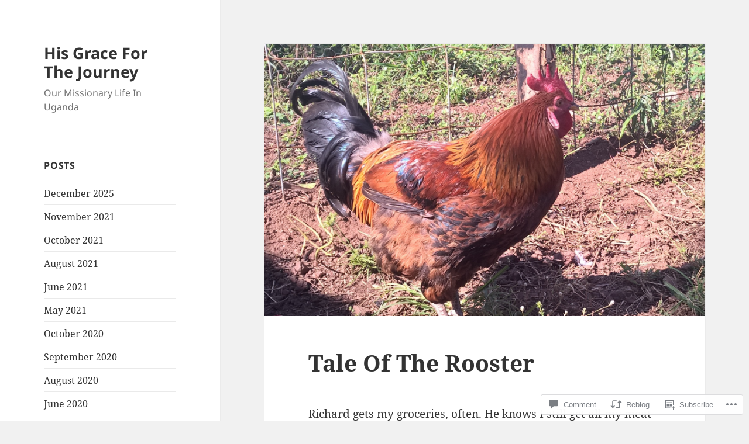

--- FILE ---
content_type: text/html; charset=UTF-8
request_url: https://hisgraceforthejourney.org/2016/10/29/tale-of-the-rooster/
body_size: 28348
content:
<!DOCTYPE html>
<html lang="en" class="no-js">
<head>
	<meta charset="UTF-8">
	<meta name="viewport" content="width=device-width, initial-scale=1.0">
	<link rel="profile" href="https://gmpg.org/xfn/11">
	<link rel="pingback" href="https://hisgraceforthejourney.org/xmlrpc.php">
	<script>(function(html){html.className = html.className.replace(/\bno-js\b/,'js')})(document.documentElement);</script>
<title>Tale Of The Rooster &#8211; His Grace For The Journey</title>
<meta name='robots' content='max-image-preview:large' />

<!-- Async WordPress.com Remote Login -->
<script id="wpcom_remote_login_js">
var wpcom_remote_login_extra_auth = '';
function wpcom_remote_login_remove_dom_node_id( element_id ) {
	var dom_node = document.getElementById( element_id );
	if ( dom_node ) { dom_node.parentNode.removeChild( dom_node ); }
}
function wpcom_remote_login_remove_dom_node_classes( class_name ) {
	var dom_nodes = document.querySelectorAll( '.' + class_name );
	for ( var i = 0; i < dom_nodes.length; i++ ) {
		dom_nodes[ i ].parentNode.removeChild( dom_nodes[ i ] );
	}
}
function wpcom_remote_login_final_cleanup() {
	wpcom_remote_login_remove_dom_node_classes( "wpcom_remote_login_msg" );
	wpcom_remote_login_remove_dom_node_id( "wpcom_remote_login_key" );
	wpcom_remote_login_remove_dom_node_id( "wpcom_remote_login_validate" );
	wpcom_remote_login_remove_dom_node_id( "wpcom_remote_login_js" );
	wpcom_remote_login_remove_dom_node_id( "wpcom_request_access_iframe" );
	wpcom_remote_login_remove_dom_node_id( "wpcom_request_access_styles" );
}

// Watch for messages back from the remote login
window.addEventListener( "message", function( e ) {
	if ( e.origin === "https://r-login.wordpress.com" ) {
		var data = {};
		try {
			data = JSON.parse( e.data );
		} catch( e ) {
			wpcom_remote_login_final_cleanup();
			return;
		}

		if ( data.msg === 'LOGIN' ) {
			// Clean up the login check iframe
			wpcom_remote_login_remove_dom_node_id( "wpcom_remote_login_key" );

			var id_regex = new RegExp( /^[0-9]+$/ );
			var token_regex = new RegExp( /^.*|.*|.*$/ );
			if (
				token_regex.test( data.token )
				&& id_regex.test( data.wpcomid )
			) {
				// We have everything we need to ask for a login
				var script = document.createElement( "script" );
				script.setAttribute( "id", "wpcom_remote_login_validate" );
				script.src = '/remote-login.php?wpcom_remote_login=validate'
					+ '&wpcomid=' + data.wpcomid
					+ '&token=' + encodeURIComponent( data.token )
					+ '&host=' + window.location.protocol
					+ '//' + window.location.hostname
					+ '&postid=2783'
					+ '&is_singular=1';
				document.body.appendChild( script );
			}

			return;
		}

		// Safari ITP, not logged in, so redirect
		if ( data.msg === 'LOGIN-REDIRECT' ) {
			window.location = 'https://wordpress.com/log-in?redirect_to=' + window.location.href;
			return;
		}

		// Safari ITP, storage access failed, remove the request
		if ( data.msg === 'LOGIN-REMOVE' ) {
			var css_zap = 'html { -webkit-transition: margin-top 1s; transition: margin-top 1s; } /* 9001 */ html { margin-top: 0 !important; } * html body { margin-top: 0 !important; } @media screen and ( max-width: 782px ) { html { margin-top: 0 !important; } * html body { margin-top: 0 !important; } }';
			var style_zap = document.createElement( 'style' );
			style_zap.type = 'text/css';
			style_zap.appendChild( document.createTextNode( css_zap ) );
			document.body.appendChild( style_zap );

			var e = document.getElementById( 'wpcom_request_access_iframe' );
			e.parentNode.removeChild( e );

			document.cookie = 'wordpress_com_login_access=denied; path=/; max-age=31536000';

			return;
		}

		// Safari ITP
		if ( data.msg === 'REQUEST_ACCESS' ) {
			console.log( 'request access: safari' );

			// Check ITP iframe enable/disable knob
			if ( wpcom_remote_login_extra_auth !== 'safari_itp_iframe' ) {
				return;
			}

			// If we are in a "private window" there is no ITP.
			var private_window = false;
			try {
				var opendb = window.openDatabase( null, null, null, null );
			} catch( e ) {
				private_window = true;
			}

			if ( private_window ) {
				console.log( 'private window' );
				return;
			}

			var iframe = document.createElement( 'iframe' );
			iframe.id = 'wpcom_request_access_iframe';
			iframe.setAttribute( 'scrolling', 'no' );
			iframe.setAttribute( 'sandbox', 'allow-storage-access-by-user-activation allow-scripts allow-same-origin allow-top-navigation-by-user-activation' );
			iframe.src = 'https://r-login.wordpress.com/remote-login.php?wpcom_remote_login=request_access&origin=' + encodeURIComponent( data.origin ) + '&wpcomid=' + encodeURIComponent( data.wpcomid );

			var css = 'html { -webkit-transition: margin-top 1s; transition: margin-top 1s; } /* 9001 */ html { margin-top: 46px !important; } * html body { margin-top: 46px !important; } @media screen and ( max-width: 660px ) { html { margin-top: 71px !important; } * html body { margin-top: 71px !important; } #wpcom_request_access_iframe { display: block; height: 71px !important; } } #wpcom_request_access_iframe { border: 0px; height: 46px; position: fixed; top: 0; left: 0; width: 100%; min-width: 100%; z-index: 99999; background: #23282d; } ';

			var style = document.createElement( 'style' );
			style.type = 'text/css';
			style.id = 'wpcom_request_access_styles';
			style.appendChild( document.createTextNode( css ) );
			document.body.appendChild( style );

			document.body.appendChild( iframe );
		}

		if ( data.msg === 'DONE' ) {
			wpcom_remote_login_final_cleanup();
		}
	}
}, false );

// Inject the remote login iframe after the page has had a chance to load
// more critical resources
window.addEventListener( "DOMContentLoaded", function( e ) {
	var iframe = document.createElement( "iframe" );
	iframe.style.display = "none";
	iframe.setAttribute( "scrolling", "no" );
	iframe.setAttribute( "id", "wpcom_remote_login_key" );
	iframe.src = "https://r-login.wordpress.com/remote-login.php"
		+ "?wpcom_remote_login=key"
		+ "&origin=aHR0cHM6Ly9oaXNncmFjZWZvcnRoZWpvdXJuZXkub3Jn"
		+ "&wpcomid=87829721"
		+ "&time=" + Math.floor( Date.now() / 1000 );
	document.body.appendChild( iframe );
}, false );
</script>
<link rel='dns-prefetch' href='//s0.wp.com' />
<link rel='dns-prefetch' href='//widgets.wp.com' />
<link rel='dns-prefetch' href='//wordpress.com' />
<link rel="alternate" type="application/rss+xml" title="His Grace For The Journey &raquo; Feed" href="https://hisgraceforthejourney.org/feed/" />
<link rel="alternate" type="application/rss+xml" title="His Grace For The Journey &raquo; Comments Feed" href="https://hisgraceforthejourney.org/comments/feed/" />
<link rel="alternate" type="application/rss+xml" title="His Grace For The Journey &raquo; Tale Of The&nbsp;Rooster Comments Feed" href="https://hisgraceforthejourney.org/2016/10/29/tale-of-the-rooster/feed/" />
	<script type="text/javascript">
		/* <![CDATA[ */
		function addLoadEvent(func) {
			var oldonload = window.onload;
			if (typeof window.onload != 'function') {
				window.onload = func;
			} else {
				window.onload = function () {
					oldonload();
					func();
				}
			}
		}
		/* ]]> */
	</script>
	<link crossorigin='anonymous' rel='stylesheet' id='all-css-0-1' href='/_static/??-eJyVzEkKwkAQheEL2RYOSXAhnqXpVEwnNTRWNSG3d0AQXAguf3jvg6WEpOIoDlxDoXrNYjChl5jmd4NVAda+Ehr4iIzBVckgKZfo4Mvjvg55cETZJrMN/M3ekKJjH4qaf9UvkfKMH/dVz/mFz7uuOey7U3tspjuYXlYn&cssminify=yes' type='text/css' media='all' />
<style id='wp-emoji-styles-inline-css'>

	img.wp-smiley, img.emoji {
		display: inline !important;
		border: none !important;
		box-shadow: none !important;
		height: 1em !important;
		width: 1em !important;
		margin: 0 0.07em !important;
		vertical-align: -0.1em !important;
		background: none !important;
		padding: 0 !important;
	}
/*# sourceURL=wp-emoji-styles-inline-css */
</style>
<link crossorigin='anonymous' rel='stylesheet' id='all-css-2-1' href='/wp-content/plugins/gutenberg-core/v22.2.0/build/styles/block-library/style.css?m=1764855221i&cssminify=yes' type='text/css' media='all' />
<style id='wp-block-library-inline-css'>
.has-text-align-justify {
	text-align:justify;
}
.has-text-align-justify{text-align:justify;}

/*# sourceURL=wp-block-library-inline-css */
</style><style id='global-styles-inline-css'>
:root{--wp--preset--aspect-ratio--square: 1;--wp--preset--aspect-ratio--4-3: 4/3;--wp--preset--aspect-ratio--3-4: 3/4;--wp--preset--aspect-ratio--3-2: 3/2;--wp--preset--aspect-ratio--2-3: 2/3;--wp--preset--aspect-ratio--16-9: 16/9;--wp--preset--aspect-ratio--9-16: 9/16;--wp--preset--color--black: #000000;--wp--preset--color--cyan-bluish-gray: #abb8c3;--wp--preset--color--white: #fff;--wp--preset--color--pale-pink: #f78da7;--wp--preset--color--vivid-red: #cf2e2e;--wp--preset--color--luminous-vivid-orange: #ff6900;--wp--preset--color--luminous-vivid-amber: #fcb900;--wp--preset--color--light-green-cyan: #7bdcb5;--wp--preset--color--vivid-green-cyan: #00d084;--wp--preset--color--pale-cyan-blue: #8ed1fc;--wp--preset--color--vivid-cyan-blue: #0693e3;--wp--preset--color--vivid-purple: #9b51e0;--wp--preset--color--dark-gray: #111;--wp--preset--color--light-gray: #f1f1f1;--wp--preset--color--yellow: #f4ca16;--wp--preset--color--dark-brown: #352712;--wp--preset--color--medium-pink: #e53b51;--wp--preset--color--light-pink: #ffe5d1;--wp--preset--color--dark-purple: #2e2256;--wp--preset--color--purple: #674970;--wp--preset--color--blue-gray: #22313f;--wp--preset--color--bright-blue: #55c3dc;--wp--preset--color--light-blue: #e9f2f9;--wp--preset--gradient--vivid-cyan-blue-to-vivid-purple: linear-gradient(135deg,rgb(6,147,227) 0%,rgb(155,81,224) 100%);--wp--preset--gradient--light-green-cyan-to-vivid-green-cyan: linear-gradient(135deg,rgb(122,220,180) 0%,rgb(0,208,130) 100%);--wp--preset--gradient--luminous-vivid-amber-to-luminous-vivid-orange: linear-gradient(135deg,rgb(252,185,0) 0%,rgb(255,105,0) 100%);--wp--preset--gradient--luminous-vivid-orange-to-vivid-red: linear-gradient(135deg,rgb(255,105,0) 0%,rgb(207,46,46) 100%);--wp--preset--gradient--very-light-gray-to-cyan-bluish-gray: linear-gradient(135deg,rgb(238,238,238) 0%,rgb(169,184,195) 100%);--wp--preset--gradient--cool-to-warm-spectrum: linear-gradient(135deg,rgb(74,234,220) 0%,rgb(151,120,209) 20%,rgb(207,42,186) 40%,rgb(238,44,130) 60%,rgb(251,105,98) 80%,rgb(254,248,76) 100%);--wp--preset--gradient--blush-light-purple: linear-gradient(135deg,rgb(255,206,236) 0%,rgb(152,150,240) 100%);--wp--preset--gradient--blush-bordeaux: linear-gradient(135deg,rgb(254,205,165) 0%,rgb(254,45,45) 50%,rgb(107,0,62) 100%);--wp--preset--gradient--luminous-dusk: linear-gradient(135deg,rgb(255,203,112) 0%,rgb(199,81,192) 50%,rgb(65,88,208) 100%);--wp--preset--gradient--pale-ocean: linear-gradient(135deg,rgb(255,245,203) 0%,rgb(182,227,212) 50%,rgb(51,167,181) 100%);--wp--preset--gradient--electric-grass: linear-gradient(135deg,rgb(202,248,128) 0%,rgb(113,206,126) 100%);--wp--preset--gradient--midnight: linear-gradient(135deg,rgb(2,3,129) 0%,rgb(40,116,252) 100%);--wp--preset--gradient--dark-gray-gradient-gradient: linear-gradient(90deg, rgba(17,17,17,1) 0%, rgba(42,42,42,1) 100%);--wp--preset--gradient--light-gray-gradient: linear-gradient(90deg, rgba(241,241,241,1) 0%, rgba(215,215,215,1) 100%);--wp--preset--gradient--white-gradient: linear-gradient(90deg, rgba(255,255,255,1) 0%, rgba(230,230,230,1) 100%);--wp--preset--gradient--yellow-gradient: linear-gradient(90deg, rgba(244,202,22,1) 0%, rgba(205,168,10,1) 100%);--wp--preset--gradient--dark-brown-gradient: linear-gradient(90deg, rgba(53,39,18,1) 0%, rgba(91,67,31,1) 100%);--wp--preset--gradient--medium-pink-gradient: linear-gradient(90deg, rgba(229,59,81,1) 0%, rgba(209,28,51,1) 100%);--wp--preset--gradient--light-pink-gradient: linear-gradient(90deg, rgba(255,229,209,1) 0%, rgba(255,200,158,1) 100%);--wp--preset--gradient--dark-purple-gradient: linear-gradient(90deg, rgba(46,34,86,1) 0%, rgba(66,48,123,1) 100%);--wp--preset--gradient--purple-gradient: linear-gradient(90deg, rgba(103,73,112,1) 0%, rgba(131,93,143,1) 100%);--wp--preset--gradient--blue-gray-gradient: linear-gradient(90deg, rgba(34,49,63,1) 0%, rgba(52,75,96,1) 100%);--wp--preset--gradient--bright-blue-gradient: linear-gradient(90deg, rgba(85,195,220,1) 0%, rgba(43,180,211,1) 100%);--wp--preset--gradient--light-blue-gradient: linear-gradient(90deg, rgba(233,242,249,1) 0%, rgba(193,218,238,1) 100%);--wp--preset--font-size--small: 13px;--wp--preset--font-size--medium: 20px;--wp--preset--font-size--large: 36px;--wp--preset--font-size--x-large: 42px;--wp--preset--font-family--albert-sans: 'Albert Sans', sans-serif;--wp--preset--font-family--alegreya: Alegreya, serif;--wp--preset--font-family--arvo: Arvo, serif;--wp--preset--font-family--bodoni-moda: 'Bodoni Moda', serif;--wp--preset--font-family--bricolage-grotesque: 'Bricolage Grotesque', sans-serif;--wp--preset--font-family--cabin: Cabin, sans-serif;--wp--preset--font-family--chivo: Chivo, sans-serif;--wp--preset--font-family--commissioner: Commissioner, sans-serif;--wp--preset--font-family--cormorant: Cormorant, serif;--wp--preset--font-family--courier-prime: 'Courier Prime', monospace;--wp--preset--font-family--crimson-pro: 'Crimson Pro', serif;--wp--preset--font-family--dm-mono: 'DM Mono', monospace;--wp--preset--font-family--dm-sans: 'DM Sans', sans-serif;--wp--preset--font-family--dm-serif-display: 'DM Serif Display', serif;--wp--preset--font-family--domine: Domine, serif;--wp--preset--font-family--eb-garamond: 'EB Garamond', serif;--wp--preset--font-family--epilogue: Epilogue, sans-serif;--wp--preset--font-family--fahkwang: Fahkwang, sans-serif;--wp--preset--font-family--figtree: Figtree, sans-serif;--wp--preset--font-family--fira-sans: 'Fira Sans', sans-serif;--wp--preset--font-family--fjalla-one: 'Fjalla One', sans-serif;--wp--preset--font-family--fraunces: Fraunces, serif;--wp--preset--font-family--gabarito: Gabarito, system-ui;--wp--preset--font-family--ibm-plex-mono: 'IBM Plex Mono', monospace;--wp--preset--font-family--ibm-plex-sans: 'IBM Plex Sans', sans-serif;--wp--preset--font-family--ibarra-real-nova: 'Ibarra Real Nova', serif;--wp--preset--font-family--instrument-serif: 'Instrument Serif', serif;--wp--preset--font-family--inter: Inter, sans-serif;--wp--preset--font-family--josefin-sans: 'Josefin Sans', sans-serif;--wp--preset--font-family--jost: Jost, sans-serif;--wp--preset--font-family--libre-baskerville: 'Libre Baskerville', serif;--wp--preset--font-family--libre-franklin: 'Libre Franklin', sans-serif;--wp--preset--font-family--literata: Literata, serif;--wp--preset--font-family--lora: Lora, serif;--wp--preset--font-family--merriweather: Merriweather, serif;--wp--preset--font-family--montserrat: Montserrat, sans-serif;--wp--preset--font-family--newsreader: Newsreader, serif;--wp--preset--font-family--noto-sans-mono: 'Noto Sans Mono', sans-serif;--wp--preset--font-family--nunito: Nunito, sans-serif;--wp--preset--font-family--open-sans: 'Open Sans', sans-serif;--wp--preset--font-family--overpass: Overpass, sans-serif;--wp--preset--font-family--pt-serif: 'PT Serif', serif;--wp--preset--font-family--petrona: Petrona, serif;--wp--preset--font-family--piazzolla: Piazzolla, serif;--wp--preset--font-family--playfair-display: 'Playfair Display', serif;--wp--preset--font-family--plus-jakarta-sans: 'Plus Jakarta Sans', sans-serif;--wp--preset--font-family--poppins: Poppins, sans-serif;--wp--preset--font-family--raleway: Raleway, sans-serif;--wp--preset--font-family--roboto: Roboto, sans-serif;--wp--preset--font-family--roboto-slab: 'Roboto Slab', serif;--wp--preset--font-family--rubik: Rubik, sans-serif;--wp--preset--font-family--rufina: Rufina, serif;--wp--preset--font-family--sora: Sora, sans-serif;--wp--preset--font-family--source-sans-3: 'Source Sans 3', sans-serif;--wp--preset--font-family--source-serif-4: 'Source Serif 4', serif;--wp--preset--font-family--space-mono: 'Space Mono', monospace;--wp--preset--font-family--syne: Syne, sans-serif;--wp--preset--font-family--texturina: Texturina, serif;--wp--preset--font-family--urbanist: Urbanist, sans-serif;--wp--preset--font-family--work-sans: 'Work Sans', sans-serif;--wp--preset--spacing--20: 0.44rem;--wp--preset--spacing--30: 0.67rem;--wp--preset--spacing--40: 1rem;--wp--preset--spacing--50: 1.5rem;--wp--preset--spacing--60: 2.25rem;--wp--preset--spacing--70: 3.38rem;--wp--preset--spacing--80: 5.06rem;--wp--preset--shadow--natural: 6px 6px 9px rgba(0, 0, 0, 0.2);--wp--preset--shadow--deep: 12px 12px 50px rgba(0, 0, 0, 0.4);--wp--preset--shadow--sharp: 6px 6px 0px rgba(0, 0, 0, 0.2);--wp--preset--shadow--outlined: 6px 6px 0px -3px rgb(255, 255, 255), 6px 6px rgb(0, 0, 0);--wp--preset--shadow--crisp: 6px 6px 0px rgb(0, 0, 0);}:where(.is-layout-flex){gap: 0.5em;}:where(.is-layout-grid){gap: 0.5em;}body .is-layout-flex{display: flex;}.is-layout-flex{flex-wrap: wrap;align-items: center;}.is-layout-flex > :is(*, div){margin: 0;}body .is-layout-grid{display: grid;}.is-layout-grid > :is(*, div){margin: 0;}:where(.wp-block-columns.is-layout-flex){gap: 2em;}:where(.wp-block-columns.is-layout-grid){gap: 2em;}:where(.wp-block-post-template.is-layout-flex){gap: 1.25em;}:where(.wp-block-post-template.is-layout-grid){gap: 1.25em;}.has-black-color{color: var(--wp--preset--color--black) !important;}.has-cyan-bluish-gray-color{color: var(--wp--preset--color--cyan-bluish-gray) !important;}.has-white-color{color: var(--wp--preset--color--white) !important;}.has-pale-pink-color{color: var(--wp--preset--color--pale-pink) !important;}.has-vivid-red-color{color: var(--wp--preset--color--vivid-red) !important;}.has-luminous-vivid-orange-color{color: var(--wp--preset--color--luminous-vivid-orange) !important;}.has-luminous-vivid-amber-color{color: var(--wp--preset--color--luminous-vivid-amber) !important;}.has-light-green-cyan-color{color: var(--wp--preset--color--light-green-cyan) !important;}.has-vivid-green-cyan-color{color: var(--wp--preset--color--vivid-green-cyan) !important;}.has-pale-cyan-blue-color{color: var(--wp--preset--color--pale-cyan-blue) !important;}.has-vivid-cyan-blue-color{color: var(--wp--preset--color--vivid-cyan-blue) !important;}.has-vivid-purple-color{color: var(--wp--preset--color--vivid-purple) !important;}.has-black-background-color{background-color: var(--wp--preset--color--black) !important;}.has-cyan-bluish-gray-background-color{background-color: var(--wp--preset--color--cyan-bluish-gray) !important;}.has-white-background-color{background-color: var(--wp--preset--color--white) !important;}.has-pale-pink-background-color{background-color: var(--wp--preset--color--pale-pink) !important;}.has-vivid-red-background-color{background-color: var(--wp--preset--color--vivid-red) !important;}.has-luminous-vivid-orange-background-color{background-color: var(--wp--preset--color--luminous-vivid-orange) !important;}.has-luminous-vivid-amber-background-color{background-color: var(--wp--preset--color--luminous-vivid-amber) !important;}.has-light-green-cyan-background-color{background-color: var(--wp--preset--color--light-green-cyan) !important;}.has-vivid-green-cyan-background-color{background-color: var(--wp--preset--color--vivid-green-cyan) !important;}.has-pale-cyan-blue-background-color{background-color: var(--wp--preset--color--pale-cyan-blue) !important;}.has-vivid-cyan-blue-background-color{background-color: var(--wp--preset--color--vivid-cyan-blue) !important;}.has-vivid-purple-background-color{background-color: var(--wp--preset--color--vivid-purple) !important;}.has-black-border-color{border-color: var(--wp--preset--color--black) !important;}.has-cyan-bluish-gray-border-color{border-color: var(--wp--preset--color--cyan-bluish-gray) !important;}.has-white-border-color{border-color: var(--wp--preset--color--white) !important;}.has-pale-pink-border-color{border-color: var(--wp--preset--color--pale-pink) !important;}.has-vivid-red-border-color{border-color: var(--wp--preset--color--vivid-red) !important;}.has-luminous-vivid-orange-border-color{border-color: var(--wp--preset--color--luminous-vivid-orange) !important;}.has-luminous-vivid-amber-border-color{border-color: var(--wp--preset--color--luminous-vivid-amber) !important;}.has-light-green-cyan-border-color{border-color: var(--wp--preset--color--light-green-cyan) !important;}.has-vivid-green-cyan-border-color{border-color: var(--wp--preset--color--vivid-green-cyan) !important;}.has-pale-cyan-blue-border-color{border-color: var(--wp--preset--color--pale-cyan-blue) !important;}.has-vivid-cyan-blue-border-color{border-color: var(--wp--preset--color--vivid-cyan-blue) !important;}.has-vivid-purple-border-color{border-color: var(--wp--preset--color--vivid-purple) !important;}.has-vivid-cyan-blue-to-vivid-purple-gradient-background{background: var(--wp--preset--gradient--vivid-cyan-blue-to-vivid-purple) !important;}.has-light-green-cyan-to-vivid-green-cyan-gradient-background{background: var(--wp--preset--gradient--light-green-cyan-to-vivid-green-cyan) !important;}.has-luminous-vivid-amber-to-luminous-vivid-orange-gradient-background{background: var(--wp--preset--gradient--luminous-vivid-amber-to-luminous-vivid-orange) !important;}.has-luminous-vivid-orange-to-vivid-red-gradient-background{background: var(--wp--preset--gradient--luminous-vivid-orange-to-vivid-red) !important;}.has-very-light-gray-to-cyan-bluish-gray-gradient-background{background: var(--wp--preset--gradient--very-light-gray-to-cyan-bluish-gray) !important;}.has-cool-to-warm-spectrum-gradient-background{background: var(--wp--preset--gradient--cool-to-warm-spectrum) !important;}.has-blush-light-purple-gradient-background{background: var(--wp--preset--gradient--blush-light-purple) !important;}.has-blush-bordeaux-gradient-background{background: var(--wp--preset--gradient--blush-bordeaux) !important;}.has-luminous-dusk-gradient-background{background: var(--wp--preset--gradient--luminous-dusk) !important;}.has-pale-ocean-gradient-background{background: var(--wp--preset--gradient--pale-ocean) !important;}.has-electric-grass-gradient-background{background: var(--wp--preset--gradient--electric-grass) !important;}.has-midnight-gradient-background{background: var(--wp--preset--gradient--midnight) !important;}.has-small-font-size{font-size: var(--wp--preset--font-size--small) !important;}.has-medium-font-size{font-size: var(--wp--preset--font-size--medium) !important;}.has-large-font-size{font-size: var(--wp--preset--font-size--large) !important;}.has-x-large-font-size{font-size: var(--wp--preset--font-size--x-large) !important;}.has-albert-sans-font-family{font-family: var(--wp--preset--font-family--albert-sans) !important;}.has-alegreya-font-family{font-family: var(--wp--preset--font-family--alegreya) !important;}.has-arvo-font-family{font-family: var(--wp--preset--font-family--arvo) !important;}.has-bodoni-moda-font-family{font-family: var(--wp--preset--font-family--bodoni-moda) !important;}.has-bricolage-grotesque-font-family{font-family: var(--wp--preset--font-family--bricolage-grotesque) !important;}.has-cabin-font-family{font-family: var(--wp--preset--font-family--cabin) !important;}.has-chivo-font-family{font-family: var(--wp--preset--font-family--chivo) !important;}.has-commissioner-font-family{font-family: var(--wp--preset--font-family--commissioner) !important;}.has-cormorant-font-family{font-family: var(--wp--preset--font-family--cormorant) !important;}.has-courier-prime-font-family{font-family: var(--wp--preset--font-family--courier-prime) !important;}.has-crimson-pro-font-family{font-family: var(--wp--preset--font-family--crimson-pro) !important;}.has-dm-mono-font-family{font-family: var(--wp--preset--font-family--dm-mono) !important;}.has-dm-sans-font-family{font-family: var(--wp--preset--font-family--dm-sans) !important;}.has-dm-serif-display-font-family{font-family: var(--wp--preset--font-family--dm-serif-display) !important;}.has-domine-font-family{font-family: var(--wp--preset--font-family--domine) !important;}.has-eb-garamond-font-family{font-family: var(--wp--preset--font-family--eb-garamond) !important;}.has-epilogue-font-family{font-family: var(--wp--preset--font-family--epilogue) !important;}.has-fahkwang-font-family{font-family: var(--wp--preset--font-family--fahkwang) !important;}.has-figtree-font-family{font-family: var(--wp--preset--font-family--figtree) !important;}.has-fira-sans-font-family{font-family: var(--wp--preset--font-family--fira-sans) !important;}.has-fjalla-one-font-family{font-family: var(--wp--preset--font-family--fjalla-one) !important;}.has-fraunces-font-family{font-family: var(--wp--preset--font-family--fraunces) !important;}.has-gabarito-font-family{font-family: var(--wp--preset--font-family--gabarito) !important;}.has-ibm-plex-mono-font-family{font-family: var(--wp--preset--font-family--ibm-plex-mono) !important;}.has-ibm-plex-sans-font-family{font-family: var(--wp--preset--font-family--ibm-plex-sans) !important;}.has-ibarra-real-nova-font-family{font-family: var(--wp--preset--font-family--ibarra-real-nova) !important;}.has-instrument-serif-font-family{font-family: var(--wp--preset--font-family--instrument-serif) !important;}.has-inter-font-family{font-family: var(--wp--preset--font-family--inter) !important;}.has-josefin-sans-font-family{font-family: var(--wp--preset--font-family--josefin-sans) !important;}.has-jost-font-family{font-family: var(--wp--preset--font-family--jost) !important;}.has-libre-baskerville-font-family{font-family: var(--wp--preset--font-family--libre-baskerville) !important;}.has-libre-franklin-font-family{font-family: var(--wp--preset--font-family--libre-franklin) !important;}.has-literata-font-family{font-family: var(--wp--preset--font-family--literata) !important;}.has-lora-font-family{font-family: var(--wp--preset--font-family--lora) !important;}.has-merriweather-font-family{font-family: var(--wp--preset--font-family--merriweather) !important;}.has-montserrat-font-family{font-family: var(--wp--preset--font-family--montserrat) !important;}.has-newsreader-font-family{font-family: var(--wp--preset--font-family--newsreader) !important;}.has-noto-sans-mono-font-family{font-family: var(--wp--preset--font-family--noto-sans-mono) !important;}.has-nunito-font-family{font-family: var(--wp--preset--font-family--nunito) !important;}.has-open-sans-font-family{font-family: var(--wp--preset--font-family--open-sans) !important;}.has-overpass-font-family{font-family: var(--wp--preset--font-family--overpass) !important;}.has-pt-serif-font-family{font-family: var(--wp--preset--font-family--pt-serif) !important;}.has-petrona-font-family{font-family: var(--wp--preset--font-family--petrona) !important;}.has-piazzolla-font-family{font-family: var(--wp--preset--font-family--piazzolla) !important;}.has-playfair-display-font-family{font-family: var(--wp--preset--font-family--playfair-display) !important;}.has-plus-jakarta-sans-font-family{font-family: var(--wp--preset--font-family--plus-jakarta-sans) !important;}.has-poppins-font-family{font-family: var(--wp--preset--font-family--poppins) !important;}.has-raleway-font-family{font-family: var(--wp--preset--font-family--raleway) !important;}.has-roboto-font-family{font-family: var(--wp--preset--font-family--roboto) !important;}.has-roboto-slab-font-family{font-family: var(--wp--preset--font-family--roboto-slab) !important;}.has-rubik-font-family{font-family: var(--wp--preset--font-family--rubik) !important;}.has-rufina-font-family{font-family: var(--wp--preset--font-family--rufina) !important;}.has-sora-font-family{font-family: var(--wp--preset--font-family--sora) !important;}.has-source-sans-3-font-family{font-family: var(--wp--preset--font-family--source-sans-3) !important;}.has-source-serif-4-font-family{font-family: var(--wp--preset--font-family--source-serif-4) !important;}.has-space-mono-font-family{font-family: var(--wp--preset--font-family--space-mono) !important;}.has-syne-font-family{font-family: var(--wp--preset--font-family--syne) !important;}.has-texturina-font-family{font-family: var(--wp--preset--font-family--texturina) !important;}.has-urbanist-font-family{font-family: var(--wp--preset--font-family--urbanist) !important;}.has-work-sans-font-family{font-family: var(--wp--preset--font-family--work-sans) !important;}
/*# sourceURL=global-styles-inline-css */
</style>

<style id='classic-theme-styles-inline-css'>
/*! This file is auto-generated */
.wp-block-button__link{color:#fff;background-color:#32373c;border-radius:9999px;box-shadow:none;text-decoration:none;padding:calc(.667em + 2px) calc(1.333em + 2px);font-size:1.125em}.wp-block-file__button{background:#32373c;color:#fff;text-decoration:none}
/*# sourceURL=/wp-includes/css/classic-themes.min.css */
</style>
<link crossorigin='anonymous' rel='stylesheet' id='all-css-4-1' href='/_static/??-eJx9j8sOwkAIRX/IkTZGGxfGTzHzIHVq55GBaf18aZpu1HRD4MLhAsxZ2RQZI0OoKo+195HApoKih6wZZCKg8xpHDDJ2tEQH+I/N3vXIgtOWK8b3PpLFRhmTCxIpicHXoPgpXrTHDchZ25cSaV2xNoBq3HqPCaNLBXTlFDSztz8UULFgqh8dTFiMOIu4fEnf9XLLPdza7tI07fl66oYPKzZ26Q==&cssminify=yes' type='text/css' media='all' />
<link rel='stylesheet' id='verbum-gutenberg-css-css' href='https://widgets.wp.com/verbum-block-editor/block-editor.css?ver=1738686361' media='all' />
<link crossorigin='anonymous' rel='stylesheet' id='all-css-6-1' href='/_static/??-eJyVUNtOwzAM/SGCBeyiPSA+BWWVE7wmTlS7qvb3c9ppDJim8eZz4nOJYaquK6zICnl0NY2RWKArORvlEvVoSH4xz8Y8AQEXJVPLZVgerjz1C7M51HEPOhlxDBQUkcGLoAoE25vlxYlnaQXELRAHCgsmbt4lefV/Aq5KH1Cr7/ozBhkZPk0KEdm85p43x8dLix4TPr7e7rZPpev/EdE0c4ybqt383n8HNPNoY5xV3/CeKGJxVskrFf4BXEiehib9yO8v2/Xb63a3Wa0PJ8mYz2o=&cssminify=yes' type='text/css' media='all' />
<style id='twentyfifteen-style-inline-css'>

			.post-navigation .nav-previous { background-image: url(https://hisgraceforthejourney.org/wp-content/uploads/2016/10/15461_better_or_bitter.jpg?w=825&#038;h=510&#038;crop=1); }
			.post-navigation .nav-previous .post-title, .post-navigation .nav-previous a:hover .post-title, .post-navigation .nav-previous .meta-nav { color: #fff; }
			.post-navigation .nav-previous a:before { background-color: rgba(0, 0, 0, 0.4); }
		
			.post-navigation .nav-next { background-image: url(https://hisgraceforthejourney.org/wp-content/uploads/2016/11/savedpicture-2016117203744.jpg?w=825&#038;h=510&#038;crop=1); border-top: 0; }
			.post-navigation .nav-next .post-title, .post-navigation .nav-next a:hover .post-title, .post-navigation .nav-next .meta-nav { color: #fff; }
			.post-navigation .nav-next a:before { background-color: rgba(0, 0, 0, 0.4); }
		
/*# sourceURL=twentyfifteen-style-inline-css */
</style>
<style id='jetpack-global-styles-frontend-style-inline-css'>
:root { --font-headings: unset; --font-base: unset; --font-headings-default: -apple-system,BlinkMacSystemFont,"Segoe UI",Roboto,Oxygen-Sans,Ubuntu,Cantarell,"Helvetica Neue",sans-serif; --font-base-default: -apple-system,BlinkMacSystemFont,"Segoe UI",Roboto,Oxygen-Sans,Ubuntu,Cantarell,"Helvetica Neue",sans-serif;}
/*# sourceURL=jetpack-global-styles-frontend-style-inline-css */
</style>
<link crossorigin='anonymous' rel='stylesheet' id='all-css-8-1' href='/_static/??-eJyNjcsKAjEMRX/IGtQZBxfip0hMS9sxTYppGfx7H7gRN+7ugcs5sFRHKi1Ig9Jd5R6zGMyhVaTrh8G6QFHfORhYwlvw6P39PbPENZmt4G/ROQuBKWVkxxrVvuBH1lIoz2waILJekF+HUzlupnG3nQ77YZwfuRJIaQ==&cssminify=yes' type='text/css' media='all' />
<script id="jetpack_related-posts-js-extra">
var related_posts_js_options = {"post_heading":"h4"};
//# sourceURL=jetpack_related-posts-js-extra
</script>
<script id="wpcom-actionbar-placeholder-js-extra">
var actionbardata = {"siteID":"87829721","postID":"2783","siteURL":"https://hisgraceforthejourney.org","xhrURL":"https://hisgraceforthejourney.org/wp-admin/admin-ajax.php","nonce":"0b2adfe689","isLoggedIn":"","statusMessage":"","subsEmailDefault":"instantly","proxyScriptUrl":"https://s0.wp.com/wp-content/js/wpcom-proxy-request.js?m=1513050504i&amp;ver=20211021","shortlink":"https://wp.me/p5Wwwp-IT","i18n":{"followedText":"New posts from this site will now appear in your \u003Ca href=\"https://wordpress.com/reader\"\u003EReader\u003C/a\u003E","foldBar":"Collapse this bar","unfoldBar":"Expand this bar","shortLinkCopied":"Shortlink copied to clipboard."}};
//# sourceURL=wpcom-actionbar-placeholder-js-extra
</script>
<script id="jetpack-mu-wpcom-settings-js-before">
var JETPACK_MU_WPCOM_SETTINGS = {"assetsUrl":"https://s0.wp.com/wp-content/mu-plugins/jetpack-mu-wpcom-plugin/sun/jetpack_vendor/automattic/jetpack-mu-wpcom/src/build/"};
//# sourceURL=jetpack-mu-wpcom-settings-js-before
</script>
<script crossorigin='anonymous' type='text/javascript'  src='/_static/??-eJx1jcEOwiAQRH9IunJo2ovxU0yFTQPCguyS2r8XE0zqwdNkMi9vYMvKJBIkgVhVDnV1xOBR8mIevQNXgpsjA/fqgoWCYRG0KicW/m1DdDR4PsHB6xsTROWSXvt3a7JQLfJn9M+KZe9xFPyFVHRraacdvsaLnsbxrPU0z/4NC+ROAA=='></script>
<script id="rlt-proxy-js-after">
	rltInitialize( {"token":null,"iframeOrigins":["https:\/\/widgets.wp.com"]} );
//# sourceURL=rlt-proxy-js-after
</script>
<link rel="EditURI" type="application/rsd+xml" title="RSD" href="https://hisgraceforthejourney.wordpress.com/xmlrpc.php?rsd" />
<meta name="generator" content="WordPress.com" />
<link rel="canonical" href="https://hisgraceforthejourney.org/2016/10/29/tale-of-the-rooster/" />
<link rel='shortlink' href='https://wp.me/p5Wwwp-IT' />
<link rel="alternate" type="application/json+oembed" href="https://public-api.wordpress.com/oembed/?format=json&amp;url=https%3A%2F%2Fhisgraceforthejourney.org%2F2016%2F10%2F29%2Ftale-of-the-rooster%2F&amp;for=wpcom-auto-discovery" /><link rel="alternate" type="application/xml+oembed" href="https://public-api.wordpress.com/oembed/?format=xml&amp;url=https%3A%2F%2Fhisgraceforthejourney.org%2F2016%2F10%2F29%2Ftale-of-the-rooster%2F&amp;for=wpcom-auto-discovery" />
<!-- Jetpack Open Graph Tags -->
<meta property="og:type" content="article" />
<meta property="og:title" content="Tale Of The Rooster" />
<meta property="og:url" content="https://hisgraceforthejourney.org/2016/10/29/tale-of-the-rooster/" />
<meta property="og:description" content="Richard gets my groceries, often. He knows I still get all my meat at the supermarket &#8211; frozen chicken and frozen hamburger. Since the truck broke down again this morning, I called for delive…" />
<meta property="article:published_time" content="2016-10-29T13:42:15+00:00" />
<meta property="article:modified_time" content="2016-10-29T13:58:59+00:00" />
<meta property="og:site_name" content="His Grace For The Journey" />
<meta property="og:image" content="https://i0.wp.com/hisgraceforthejourney.org/wp-content/uploads/2016/10/savedpicture-201610291654551.jpg?fit=1200%2C904&#038;ssl=1" />
<meta property="og:image:width" content="1200" />
<meta property="og:image:height" content="904" />
<meta property="og:image:alt" content="" />
<meta property="og:locale" content="en_US" />
<meta property="article:publisher" content="https://www.facebook.com/WordPresscom" />
<meta name="twitter:text:title" content="Tale Of The&nbsp;Rooster" />
<meta name="twitter:image" content="https://i0.wp.com/hisgraceforthejourney.org/wp-content/uploads/2016/10/savedpicture-201610291654551.jpg?fit=1200%2C904&#038;ssl=1&#038;w=640" />
<meta name="twitter:card" content="summary_large_image" />

<!-- End Jetpack Open Graph Tags -->
<link rel="shortcut icon" type="image/x-icon" href="https://s0.wp.com/i/favicon.ico?m=1713425267i" sizes="16x16 24x24 32x32 48x48" />
<link rel="icon" type="image/x-icon" href="https://s0.wp.com/i/favicon.ico?m=1713425267i" sizes="16x16 24x24 32x32 48x48" />
<link rel="apple-touch-icon" href="https://s0.wp.com/i/webclip.png?m=1713868326i" />
<link rel='openid.server' href='https://hisgraceforthejourney.org/?openidserver=1' />
<link rel='openid.delegate' href='https://hisgraceforthejourney.org/' />
<link rel="search" type="application/opensearchdescription+xml" href="https://hisgraceforthejourney.org/osd.xml" title="His Grace For The Journey" />
<link rel="search" type="application/opensearchdescription+xml" href="https://s1.wp.com/opensearch.xml" title="WordPress.com" />
		<style type="text/css">
			.recentcomments a {
				display: inline !important;
				padding: 0 !important;
				margin: 0 !important;
			}

			table.recentcommentsavatartop img.avatar, table.recentcommentsavatarend img.avatar {
				border: 0px;
				margin: 0;
			}

			table.recentcommentsavatartop a, table.recentcommentsavatarend a {
				border: 0px !important;
				background-color: transparent !important;
			}

			td.recentcommentsavatarend, td.recentcommentsavatartop {
				padding: 0px 0px 1px 0px;
				margin: 0px;
			}

			td.recentcommentstextend {
				border: none !important;
				padding: 0px 0px 2px 10px;
			}

			.rtl td.recentcommentstextend {
				padding: 0px 10px 2px 0px;
			}

			td.recentcommentstexttop {
				border: none;
				padding: 0px 0px 0px 10px;
			}

			.rtl td.recentcommentstexttop {
				padding: 0px 10px 0px 0px;
			}
		</style>
		<meta name="description" content="Richard gets my groceries, often. He knows I still get all my meat at the supermarket - frozen chicken and frozen hamburger. Since the truck broke down again this morning, I called for delivery. Among a few other things I asked him to get minced beef (hamburger) and one chicken. He arrives and is walking&hellip;" />
<link crossorigin='anonymous' rel='stylesheet' id='all-css-0-3' href='/_static/??-eJydzNEKwjAMheEXsoapc+xCfBSpWRjd0rQ0DWNvL8LmpYiX/+HwwZIdJqkkFaK5zDYGUZioZo/z1qAm8AiC8OSEs4IuIVM5ouoBfgZiGoxJAX1JpsSfzz786dXANLjRM1NZv9Xbv8db07XnU9dfL+30AlHOX2M=&cssminify=yes' type='text/css' media='all' />
</head>

<body class="wp-singular post-template-default single single-post postid-2783 single-format-standard wp-embed-responsive wp-theme-pubtwentyfifteen customizer-styles-applied jetpack-reblog-enabled">
<div id="page" class="hfeed site">
	<a class="skip-link screen-reader-text" href="#content">
		Skip to content	</a>

	<div id="sidebar" class="sidebar">
		<header id="masthead" class="site-header" role="banner">
			<div class="site-branding">
				<a href="https://hisgraceforthejourney.org/" class="site-logo-link" rel="home" itemprop="url"></a>
										<p class="site-title"><a href="https://hisgraceforthejourney.org/" rel="home">His Grace For The Journey</a></p>
												<p class="site-description">Our Missionary Life In Uganda</p>
										<button class="secondary-toggle">Menu and widgets</button>
			</div><!-- .site-branding -->
		</header><!-- .site-header -->

			<div id="secondary" class="secondary">

		
		
					<div id="widget-area" class="widget-area" role="complementary">
				<aside id="archives-7" class="widget widget_archive"><h2 class="widget-title">Posts</h2><nav aria-label="Posts">
			<ul>
					<li><a href='https://hisgraceforthejourney.org/2025/12/'>December 2025</a></li>
	<li><a href='https://hisgraceforthejourney.org/2021/11/'>November 2021</a></li>
	<li><a href='https://hisgraceforthejourney.org/2021/10/'>October 2021</a></li>
	<li><a href='https://hisgraceforthejourney.org/2021/08/'>August 2021</a></li>
	<li><a href='https://hisgraceforthejourney.org/2021/06/'>June 2021</a></li>
	<li><a href='https://hisgraceforthejourney.org/2021/05/'>May 2021</a></li>
	<li><a href='https://hisgraceforthejourney.org/2020/10/'>October 2020</a></li>
	<li><a href='https://hisgraceforthejourney.org/2020/09/'>September 2020</a></li>
	<li><a href='https://hisgraceforthejourney.org/2020/08/'>August 2020</a></li>
	<li><a href='https://hisgraceforthejourney.org/2020/06/'>June 2020</a></li>
	<li><a href='https://hisgraceforthejourney.org/2020/05/'>May 2020</a></li>
	<li><a href='https://hisgraceforthejourney.org/2020/04/'>April 2020</a></li>
	<li><a href='https://hisgraceforthejourney.org/2020/03/'>March 2020</a></li>
	<li><a href='https://hisgraceforthejourney.org/2020/02/'>February 2020</a></li>
	<li><a href='https://hisgraceforthejourney.org/2019/12/'>December 2019</a></li>
	<li><a href='https://hisgraceforthejourney.org/2019/10/'>October 2019</a></li>
	<li><a href='https://hisgraceforthejourney.org/2019/09/'>September 2019</a></li>
	<li><a href='https://hisgraceforthejourney.org/2019/08/'>August 2019</a></li>
	<li><a href='https://hisgraceforthejourney.org/2019/07/'>July 2019</a></li>
	<li><a href='https://hisgraceforthejourney.org/2019/06/'>June 2019</a></li>
	<li><a href='https://hisgraceforthejourney.org/2019/03/'>March 2019</a></li>
	<li><a href='https://hisgraceforthejourney.org/2019/02/'>February 2019</a></li>
	<li><a href='https://hisgraceforthejourney.org/2019/01/'>January 2019</a></li>
	<li><a href='https://hisgraceforthejourney.org/2018/12/'>December 2018</a></li>
	<li><a href='https://hisgraceforthejourney.org/2018/10/'>October 2018</a></li>
	<li><a href='https://hisgraceforthejourney.org/2018/08/'>August 2018</a></li>
	<li><a href='https://hisgraceforthejourney.org/2018/07/'>July 2018</a></li>
	<li><a href='https://hisgraceforthejourney.org/2018/06/'>June 2018</a></li>
	<li><a href='https://hisgraceforthejourney.org/2018/03/'>March 2018</a></li>
	<li><a href='https://hisgraceforthejourney.org/2018/02/'>February 2018</a></li>
	<li><a href='https://hisgraceforthejourney.org/2018/01/'>January 2018</a></li>
	<li><a href='https://hisgraceforthejourney.org/2017/12/'>December 2017</a></li>
	<li><a href='https://hisgraceforthejourney.org/2017/11/'>November 2017</a></li>
	<li><a href='https://hisgraceforthejourney.org/2017/10/'>October 2017</a></li>
	<li><a href='https://hisgraceforthejourney.org/2017/09/'>September 2017</a></li>
	<li><a href='https://hisgraceforthejourney.org/2017/08/'>August 2017</a></li>
	<li><a href='https://hisgraceforthejourney.org/2017/07/'>July 2017</a></li>
	<li><a href='https://hisgraceforthejourney.org/2017/06/'>June 2017</a></li>
	<li><a href='https://hisgraceforthejourney.org/2017/05/'>May 2017</a></li>
	<li><a href='https://hisgraceforthejourney.org/2017/04/'>April 2017</a></li>
	<li><a href='https://hisgraceforthejourney.org/2017/03/'>March 2017</a></li>
	<li><a href='https://hisgraceforthejourney.org/2017/02/'>February 2017</a></li>
	<li><a href='https://hisgraceforthejourney.org/2017/01/'>January 2017</a></li>
	<li><a href='https://hisgraceforthejourney.org/2016/12/'>December 2016</a></li>
	<li><a href='https://hisgraceforthejourney.org/2016/11/'>November 2016</a></li>
	<li><a href='https://hisgraceforthejourney.org/2016/10/'>October 2016</a></li>
	<li><a href='https://hisgraceforthejourney.org/2016/09/'>September 2016</a></li>
	<li><a href='https://hisgraceforthejourney.org/2016/08/'>August 2016</a></li>
	<li><a href='https://hisgraceforthejourney.org/2016/07/'>July 2016</a></li>
	<li><a href='https://hisgraceforthejourney.org/2016/06/'>June 2016</a></li>
	<li><a href='https://hisgraceforthejourney.org/2016/05/'>May 2016</a></li>
	<li><a href='https://hisgraceforthejourney.org/2016/04/'>April 2016</a></li>
	<li><a href='https://hisgraceforthejourney.org/2016/03/'>March 2016</a></li>
	<li><a href='https://hisgraceforthejourney.org/2016/02/'>February 2016</a></li>
	<li><a href='https://hisgraceforthejourney.org/2016/01/'>January 2016</a></li>
	<li><a href='https://hisgraceforthejourney.org/2015/12/'>December 2015</a></li>
	<li><a href='https://hisgraceforthejourney.org/2015/11/'>November 2015</a></li>
	<li><a href='https://hisgraceforthejourney.org/2015/10/'>October 2015</a></li>
	<li><a href='https://hisgraceforthejourney.org/2015/09/'>September 2015</a></li>
	<li><a href='https://hisgraceforthejourney.org/2015/05/'>May 2015</a></li>
	<li><a href='https://hisgraceforthejourney.org/2015/04/'>April 2015</a></li>
			</ul>

			</nav></aside><aside id="follow_button_widget-3" class="widget widget_follow_button_widget">
		<a class="wordpress-follow-button" href="https://hisgraceforthejourney.org" data-blog="87829721" data-lang="en" data-show-follower-count="true">Follow His Grace For The Journey on WordPress.com</a>
		<script type="text/javascript">(function(d){ window.wpcomPlatform = {"titles":{"timelines":"Embeddable Timelines","followButton":"Follow Button","wpEmbeds":"WordPress Embeds"}}; var f = d.getElementsByTagName('SCRIPT')[0], p = d.createElement('SCRIPT');p.type = 'text/javascript';p.async = true;p.src = '//widgets.wp.com/platform.js';f.parentNode.insertBefore(p,f);}(document));</script>

		</aside><aside id="pages-3" class="widget widget_pages"><h2 class="widget-title">Pages</h2><nav aria-label="Pages">
			<ul>
				<li class="page_item page-item-86"><a href="https://hisgraceforthejourney.org/testimony/">Testimony</a></li>
<li class="page_item page-item-69"><a href="https://hisgraceforthejourney.org/the-new-thing-2/">The New Thing</a></li>
			</ul>

			</nav></aside><aside id="text-7" class="widget widget_text"><h2 class="widget-title">Donate</h2>			<div class="textwidget">https://www.themandate.com/

</div>
		</aside><aside id="media_gallery-5" class="widget widget_media_gallery"><h2 class="widget-title">Favorite Photos</h2><div class="tiled-gallery type-square tiled-gallery-unresized" data-original-width="660" data-carousel-extra='{&quot;blog_id&quot;:87829721,&quot;permalink&quot;:&quot;https:\/\/hisgraceforthejourney.org\/2016\/10\/29\/tale-of-the-rooster\/&quot;,&quot;likes_blog_id&quot;:87829721}' itemscope itemtype="http://schema.org/ImageGallery" > <div class="gallery-row" style="width: 660px; height: 220px;" data-original-width="660" data-original-height="220" > <div class="gallery-group" style="width: 220px; height: 220px;" data-original-width="220" data-original-height="220" > <div class="tiled-gallery-item " itemprop="associatedMedia" itemscope itemtype="http://schema.org/ImageObject"> <a href="https://hisgraceforthejourney.org/savedpicture-201691783415-jpg/" border="0" itemprop="url"> <meta itemprop="width" content="216"> <meta itemprop="height" content="216"> <img class="" data-attachment-id="2640" data-orig-file="https://hisgraceforthejourney.org/wp-content/uploads/2016/09/savedpicture-201691783415.jpg" data-orig-size="3072,1728" data-comments-opened="1" data-image-meta="{&quot;aperture&quot;:&quot;0&quot;,&quot;credit&quot;:&quot;&quot;,&quot;camera&quot;:&quot;&quot;,&quot;caption&quot;:&quot;&quot;,&quot;created_timestamp&quot;:&quot;0&quot;,&quot;copyright&quot;:&quot;&quot;,&quot;focal_length&quot;:&quot;0&quot;,&quot;iso&quot;:&quot;0&quot;,&quot;shutter_speed&quot;:&quot;0&quot;,&quot;title&quot;:&quot;&quot;,&quot;orientation&quot;:&quot;0&quot;}" data-image-title="SavedPicture-201691783415.jpg" data-image-description="" data-medium-file="https://hisgraceforthejourney.org/wp-content/uploads/2016/09/savedpicture-201691783415.jpg?w=300" data-large-file="https://hisgraceforthejourney.org/wp-content/uploads/2016/09/savedpicture-201691783415.jpg?w=660" src="https://i0.wp.com/hisgraceforthejourney.org/wp-content/uploads/2016/09/savedpicture-201691783415.jpg?w=216&#038;h=216&#038;crop=1&#038;ssl=1" srcset="https://i0.wp.com/hisgraceforthejourney.org/wp-content/uploads/2016/09/savedpicture-201691783415.jpg?w=216&amp;h=216&amp;crop=1&amp;ssl=1 216w, https://i0.wp.com/hisgraceforthejourney.org/wp-content/uploads/2016/09/savedpicture-201691783415.jpg?w=432&amp;h=432&amp;crop=1&amp;ssl=1 432w, https://i0.wp.com/hisgraceforthejourney.org/wp-content/uploads/2016/09/savedpicture-201691783415.jpg?w=150&amp;h=150&amp;crop=1&amp;ssl=1 150w, https://i0.wp.com/hisgraceforthejourney.org/wp-content/uploads/2016/09/savedpicture-201691783415.jpg?w=300&amp;h=300&amp;crop=1&amp;ssl=1 300w" width="216" height="216" loading="lazy" data-original-width="216" data-original-height="216" itemprop="http://schema.org/image" title="SavedPicture-201691783415.jpg" alt="SavedPicture-201691783415.jpg" style="width: 216px; height: 216px;" /> </a> </div> </div> <div class="gallery-group" style="width: 220px; height: 220px;" data-original-width="220" data-original-height="220" > <div class="tiled-gallery-item " itemprop="associatedMedia" itemscope itemtype="http://schema.org/ImageObject"> <a href="https://hisgraceforthejourney.org/savedpicture-20169178356-jpg/" border="0" itemprop="url"> <meta itemprop="width" content="216"> <meta itemprop="height" content="216"> <img class="" data-attachment-id="2647" data-orig-file="https://hisgraceforthejourney.org/wp-content/uploads/2016/09/savedpicture-20169178356.jpg" data-orig-size="3072,1728" data-comments-opened="1" data-image-meta="{&quot;aperture&quot;:&quot;0&quot;,&quot;credit&quot;:&quot;&quot;,&quot;camera&quot;:&quot;&quot;,&quot;caption&quot;:&quot;&quot;,&quot;created_timestamp&quot;:&quot;0&quot;,&quot;copyright&quot;:&quot;&quot;,&quot;focal_length&quot;:&quot;0&quot;,&quot;iso&quot;:&quot;0&quot;,&quot;shutter_speed&quot;:&quot;0&quot;,&quot;title&quot;:&quot;&quot;,&quot;orientation&quot;:&quot;0&quot;}" data-image-title="SavedPicture-20169178356.jpg" data-image-description="" data-medium-file="https://hisgraceforthejourney.org/wp-content/uploads/2016/09/savedpicture-20169178356.jpg?w=300" data-large-file="https://hisgraceforthejourney.org/wp-content/uploads/2016/09/savedpicture-20169178356.jpg?w=660" src="https://i0.wp.com/hisgraceforthejourney.org/wp-content/uploads/2016/09/savedpicture-20169178356.jpg?w=216&#038;h=216&#038;crop=1&#038;ssl=1" srcset="https://i0.wp.com/hisgraceforthejourney.org/wp-content/uploads/2016/09/savedpicture-20169178356.jpg?w=216&amp;h=216&amp;crop=1&amp;ssl=1 216w, https://i0.wp.com/hisgraceforthejourney.org/wp-content/uploads/2016/09/savedpicture-20169178356.jpg?w=432&amp;h=432&amp;crop=1&amp;ssl=1 432w, https://i0.wp.com/hisgraceforthejourney.org/wp-content/uploads/2016/09/savedpicture-20169178356.jpg?w=150&amp;h=150&amp;crop=1&amp;ssl=1 150w, https://i0.wp.com/hisgraceforthejourney.org/wp-content/uploads/2016/09/savedpicture-20169178356.jpg?w=300&amp;h=300&amp;crop=1&amp;ssl=1 300w" width="216" height="216" loading="lazy" data-original-width="216" data-original-height="216" itemprop="http://schema.org/image" title="SavedPicture-20169178356.jpg" alt="SavedPicture-20169178356.jpg" style="width: 216px; height: 216px;" /> </a> </div> </div> <div class="gallery-group" style="width: 220px; height: 220px;" data-original-width="220" data-original-height="220" > <div class="tiled-gallery-item " itemprop="associatedMedia" itemscope itemtype="http://schema.org/ImageObject"> <a href="https://hisgraceforthejourney.org/2016/10/10/buying-a-wife/kimuli/" border="0" itemprop="url"> <meta itemprop="width" content="216"> <meta itemprop="height" content="216"> <img class="" data-attachment-id="2696" data-orig-file="https://hisgraceforthejourney.org/wp-content/uploads/2016/10/kimuli.jpg" data-orig-size="478,267" data-comments-opened="1" data-image-meta="{&quot;aperture&quot;:&quot;0&quot;,&quot;credit&quot;:&quot;&quot;,&quot;camera&quot;:&quot;&quot;,&quot;caption&quot;:&quot;&quot;,&quot;created_timestamp&quot;:&quot;1476096924&quot;,&quot;copyright&quot;:&quot;&quot;,&quot;focal_length&quot;:&quot;0&quot;,&quot;iso&quot;:&quot;0&quot;,&quot;shutter_speed&quot;:&quot;0&quot;,&quot;title&quot;:&quot;&quot;,&quot;orientation&quot;:&quot;1&quot;}" data-image-title="kimuli" data-image-description="" data-medium-file="https://hisgraceforthejourney.org/wp-content/uploads/2016/10/kimuli.jpg?w=300" data-large-file="https://hisgraceforthejourney.org/wp-content/uploads/2016/10/kimuli.jpg?w=478" src="https://i0.wp.com/hisgraceforthejourney.org/wp-content/uploads/2016/10/kimuli.jpg?w=216&#038;h=216&#038;crop=1&#038;ssl=1" srcset="https://i0.wp.com/hisgraceforthejourney.org/wp-content/uploads/2016/10/kimuli.jpg?w=216&amp;h=216&amp;crop=1&amp;ssl=1 216w, https://i0.wp.com/hisgraceforthejourney.org/wp-content/uploads/2016/10/kimuli.jpg?w=150&amp;h=150&amp;crop=1&amp;ssl=1 150w" width="216" height="216" loading="lazy" data-original-width="216" data-original-height="216" itemprop="http://schema.org/image" title="kimuli" alt="kimuli" style="width: 216px; height: 216px;" /> </a> </div> </div> </div> <div class="gallery-row" style="width: 660px; height: 220px;" data-original-width="660" data-original-height="220" > <div class="gallery-group" style="width: 220px; height: 220px;" data-original-width="220" data-original-height="220" > <div class="tiled-gallery-item " itemprop="associatedMedia" itemscope itemtype="http://schema.org/ImageObject"> <a href="https://hisgraceforthejourney.org/2016/10/14/i-dont-want-to-be-a-doctor/wp_20160403_13_28_07_pro_resized/" border="0" itemprop="url"> <meta itemprop="width" content="216"> <meta itemprop="height" content="216"> <img class="" data-attachment-id="2724" data-orig-file="https://hisgraceforthejourney.org/wp-content/uploads/2016/10/wp_20160403_13_28_07_pro_resized.jpg" data-orig-size="720,405" data-comments-opened="1" data-image-meta="{&quot;aperture&quot;:&quot;0&quot;,&quot;credit&quot;:&quot;&quot;,&quot;camera&quot;:&quot;&quot;,&quot;caption&quot;:&quot;&quot;,&quot;created_timestamp&quot;:&quot;0&quot;,&quot;copyright&quot;:&quot;&quot;,&quot;focal_length&quot;:&quot;0&quot;,&quot;iso&quot;:&quot;0&quot;,&quot;shutter_speed&quot;:&quot;0&quot;,&quot;title&quot;:&quot;&quot;,&quot;orientation&quot;:&quot;0&quot;}" data-image-title="wp_20160403_13_28_07_pro_resized" data-image-description="" data-medium-file="https://hisgraceforthejourney.org/wp-content/uploads/2016/10/wp_20160403_13_28_07_pro_resized.jpg?w=300" data-large-file="https://hisgraceforthejourney.org/wp-content/uploads/2016/10/wp_20160403_13_28_07_pro_resized.jpg?w=660" src="https://i0.wp.com/hisgraceforthejourney.org/wp-content/uploads/2016/10/wp_20160403_13_28_07_pro_resized.jpg?w=216&#038;h=216&#038;crop=1&#038;ssl=1" srcset="https://i0.wp.com/hisgraceforthejourney.org/wp-content/uploads/2016/10/wp_20160403_13_28_07_pro_resized.jpg?w=216&amp;h=216&amp;crop=1&amp;ssl=1 216w, https://i0.wp.com/hisgraceforthejourney.org/wp-content/uploads/2016/10/wp_20160403_13_28_07_pro_resized.jpg?w=150&amp;h=150&amp;crop=1&amp;ssl=1 150w, https://i0.wp.com/hisgraceforthejourney.org/wp-content/uploads/2016/10/wp_20160403_13_28_07_pro_resized.jpg?w=300&amp;h=300&amp;crop=1&amp;ssl=1 300w" width="216" height="216" loading="lazy" data-original-width="216" data-original-height="216" itemprop="http://schema.org/image" title="wp_20160403_13_28_07_pro_resized" alt="wp_20160403_13_28_07_pro_resized" style="width: 216px; height: 216px;" /> </a> </div> </div> <div class="gallery-group" style="width: 220px; height: 220px;" data-original-width="220" data-original-height="220" > <div class="tiled-gallery-item " itemprop="associatedMedia" itemscope itemtype="http://schema.org/ImageObject"> <a href="https://hisgraceforthejourney.org/2016/11/29/iron-strengthens-iron/dsc04993_resized/" border="0" itemprop="url"> <meta itemprop="width" content="216"> <meta itemprop="height" content="216"> <img class="" data-attachment-id="2840" data-orig-file="https://hisgraceforthejourney.org/wp-content/uploads/2016/11/dsc04993_resized.jpg" data-orig-size="720,478" data-comments-opened="1" data-image-meta="{&quot;aperture&quot;:&quot;0&quot;,&quot;credit&quot;:&quot;&quot;,&quot;camera&quot;:&quot;&quot;,&quot;caption&quot;:&quot;&quot;,&quot;created_timestamp&quot;:&quot;0&quot;,&quot;copyright&quot;:&quot;&quot;,&quot;focal_length&quot;:&quot;0&quot;,&quot;iso&quot;:&quot;0&quot;,&quot;shutter_speed&quot;:&quot;0&quot;,&quot;title&quot;:&quot;&quot;,&quot;orientation&quot;:&quot;0&quot;}" data-image-title="dsc04993_resized" data-image-description="" data-medium-file="https://hisgraceforthejourney.org/wp-content/uploads/2016/11/dsc04993_resized.jpg?w=300" data-large-file="https://hisgraceforthejourney.org/wp-content/uploads/2016/11/dsc04993_resized.jpg?w=660" src="https://i0.wp.com/hisgraceforthejourney.org/wp-content/uploads/2016/11/dsc04993_resized.jpg?w=216&#038;h=216&#038;crop=1&#038;ssl=1" srcset="https://i0.wp.com/hisgraceforthejourney.org/wp-content/uploads/2016/11/dsc04993_resized.jpg?w=216&amp;h=216&amp;crop=1&amp;ssl=1 216w, https://i0.wp.com/hisgraceforthejourney.org/wp-content/uploads/2016/11/dsc04993_resized.jpg?w=432&amp;h=432&amp;crop=1&amp;ssl=1 432w, https://i0.wp.com/hisgraceforthejourney.org/wp-content/uploads/2016/11/dsc04993_resized.jpg?w=150&amp;h=150&amp;crop=1&amp;ssl=1 150w, https://i0.wp.com/hisgraceforthejourney.org/wp-content/uploads/2016/11/dsc04993_resized.jpg?w=300&amp;h=300&amp;crop=1&amp;ssl=1 300w" width="216" height="216" loading="lazy" data-original-width="216" data-original-height="216" itemprop="http://schema.org/image" title="dsc04993_resized" alt="Talking rabbits with Joseph" style="width: 216px; height: 216px;" /> </a> <div class="tiled-gallery-caption" itemprop="caption description"> Talking rabbits with Joseph </div> </div> </div> <div class="gallery-group" style="width: 220px; height: 220px;" data-original-width="220" data-original-height="220" > <div class="tiled-gallery-item " itemprop="associatedMedia" itemscope itemtype="http://schema.org/ImageObject"> <a href="https://hisgraceforthejourney.org/2016/11/29/sunday-school-3/dsc05015_resized/" border="0" itemprop="url"> <meta itemprop="width" content="216"> <meta itemprop="height" content="216"> <img class="" data-attachment-id="2868" data-orig-file="https://hisgraceforthejourney.org/wp-content/uploads/2016/11/dsc05015_resized.jpg" data-orig-size="720,478" data-comments-opened="1" data-image-meta="{&quot;aperture&quot;:&quot;0&quot;,&quot;credit&quot;:&quot;&quot;,&quot;camera&quot;:&quot;&quot;,&quot;caption&quot;:&quot;&quot;,&quot;created_timestamp&quot;:&quot;0&quot;,&quot;copyright&quot;:&quot;&quot;,&quot;focal_length&quot;:&quot;0&quot;,&quot;iso&quot;:&quot;0&quot;,&quot;shutter_speed&quot;:&quot;0&quot;,&quot;title&quot;:&quot;&quot;,&quot;orientation&quot;:&quot;0&quot;}" data-image-title="dsc05015_resized" data-image-description="" data-medium-file="https://hisgraceforthejourney.org/wp-content/uploads/2016/11/dsc05015_resized.jpg?w=300" data-large-file="https://hisgraceforthejourney.org/wp-content/uploads/2016/11/dsc05015_resized.jpg?w=660" src="https://i0.wp.com/hisgraceforthejourney.org/wp-content/uploads/2016/11/dsc05015_resized.jpg?w=216&#038;h=216&#038;crop=1&#038;ssl=1" srcset="https://i0.wp.com/hisgraceforthejourney.org/wp-content/uploads/2016/11/dsc05015_resized.jpg?w=216&amp;h=216&amp;crop=1&amp;ssl=1 216w, https://i0.wp.com/hisgraceforthejourney.org/wp-content/uploads/2016/11/dsc05015_resized.jpg?w=432&amp;h=432&amp;crop=1&amp;ssl=1 432w, https://i0.wp.com/hisgraceforthejourney.org/wp-content/uploads/2016/11/dsc05015_resized.jpg?w=150&amp;h=150&amp;crop=1&amp;ssl=1 150w, https://i0.wp.com/hisgraceforthejourney.org/wp-content/uploads/2016/11/dsc05015_resized.jpg?w=300&amp;h=300&amp;crop=1&amp;ssl=1 300w" width="216" height="216" loading="lazy" data-original-width="216" data-original-height="216" itemprop="http://schema.org/image" title="dsc05015_resized" alt="dsc05015_resized" style="width: 216px; height: 216px;" /> </a> </div> </div> </div> <div class="gallery-row" style="width: 660px; height: 220px;" data-original-width="660" data-original-height="220" > <div class="gallery-group" style="width: 220px; height: 220px;" data-original-width="220" data-original-height="220" > <div class="tiled-gallery-item " itemprop="associatedMedia" itemscope itemtype="http://schema.org/ImageObject"> <a href="https://hisgraceforthejourney.org/2016/12/04/happy-sunday/wp_20161204_11_26_20_pro/" border="0" itemprop="url"> <meta itemprop="width" content="216"> <meta itemprop="height" content="216"> <img class="" data-attachment-id="2897" data-orig-file="https://hisgraceforthejourney.org/wp-content/uploads/2016/12/wp_20161204_11_26_20_pro.jpg" data-orig-size="3072,1728" data-comments-opened="1" data-image-meta="{&quot;aperture&quot;:&quot;2.4&quot;,&quot;credit&quot;:&quot;&quot;,&quot;camera&quot;:&quot;Lumia 1520&quot;,&quot;caption&quot;:&quot;&quot;,&quot;created_timestamp&quot;:&quot;1480850781&quot;,&quot;copyright&quot;:&quot;&quot;,&quot;focal_length&quot;:&quot;4.46&quot;,&quot;iso&quot;:&quot;64&quot;,&quot;shutter_speed&quot;:&quot;0.01&quot;,&quot;title&quot;:&quot;&quot;,&quot;orientation&quot;:&quot;1&quot;}" data-image-title="wp_20161204_11_26_20_pro" data-image-description="" data-medium-file="https://hisgraceforthejourney.org/wp-content/uploads/2016/12/wp_20161204_11_26_20_pro.jpg?w=300" data-large-file="https://hisgraceforthejourney.org/wp-content/uploads/2016/12/wp_20161204_11_26_20_pro.jpg?w=660" src="https://i0.wp.com/hisgraceforthejourney.org/wp-content/uploads/2016/12/wp_20161204_11_26_20_pro.jpg?w=216&#038;h=216&#038;crop=1&#038;ssl=1" srcset="https://i0.wp.com/hisgraceforthejourney.org/wp-content/uploads/2016/12/wp_20161204_11_26_20_pro.jpg?w=216&amp;h=216&amp;crop=1&amp;ssl=1 216w, https://i0.wp.com/hisgraceforthejourney.org/wp-content/uploads/2016/12/wp_20161204_11_26_20_pro.jpg?w=432&amp;h=432&amp;crop=1&amp;ssl=1 432w, https://i0.wp.com/hisgraceforthejourney.org/wp-content/uploads/2016/12/wp_20161204_11_26_20_pro.jpg?w=150&amp;h=150&amp;crop=1&amp;ssl=1 150w, https://i0.wp.com/hisgraceforthejourney.org/wp-content/uploads/2016/12/wp_20161204_11_26_20_pro.jpg?w=300&amp;h=300&amp;crop=1&amp;ssl=1 300w" width="216" height="216" loading="lazy" data-original-width="216" data-original-height="216" itemprop="http://schema.org/image" title="wp_20161204_11_26_20_pro" alt="wp_20161204_11_26_20_pro" style="width: 216px; height: 216px;" /> </a> </div> </div> <div class="gallery-group" style="width: 220px; height: 220px;" data-original-width="220" data-original-height="220" > <div class="tiled-gallery-item " itemprop="associatedMedia" itemscope itemtype="http://schema.org/ImageObject"> <a href="https://hisgraceforthejourney.org/2016/12/09/rabbits-the-new-white-meat/dsc05087_resized/" border="0" itemprop="url"> <meta itemprop="width" content="216"> <meta itemprop="height" content="216"> <img class="" data-attachment-id="2951" data-orig-file="https://hisgraceforthejourney.org/wp-content/uploads/2016/12/dsc05087_resized.jpg" data-orig-size="720,478" data-comments-opened="1" data-image-meta="{&quot;aperture&quot;:&quot;0&quot;,&quot;credit&quot;:&quot;&quot;,&quot;camera&quot;:&quot;&quot;,&quot;caption&quot;:&quot;&quot;,&quot;created_timestamp&quot;:&quot;0&quot;,&quot;copyright&quot;:&quot;&quot;,&quot;focal_length&quot;:&quot;0&quot;,&quot;iso&quot;:&quot;0&quot;,&quot;shutter_speed&quot;:&quot;0&quot;,&quot;title&quot;:&quot;&quot;,&quot;orientation&quot;:&quot;0&quot;}" data-image-title="dsc05087_resized" data-image-description="" data-medium-file="https://hisgraceforthejourney.org/wp-content/uploads/2016/12/dsc05087_resized.jpg?w=300" data-large-file="https://hisgraceforthejourney.org/wp-content/uploads/2016/12/dsc05087_resized.jpg?w=660" src="https://i0.wp.com/hisgraceforthejourney.org/wp-content/uploads/2016/12/dsc05087_resized.jpg?w=216&#038;h=216&#038;crop=1&#038;ssl=1" srcset="https://i0.wp.com/hisgraceforthejourney.org/wp-content/uploads/2016/12/dsc05087_resized.jpg?w=216&amp;h=216&amp;crop=1&amp;ssl=1 216w, https://i0.wp.com/hisgraceforthejourney.org/wp-content/uploads/2016/12/dsc05087_resized.jpg?w=432&amp;h=432&amp;crop=1&amp;ssl=1 432w, https://i0.wp.com/hisgraceforthejourney.org/wp-content/uploads/2016/12/dsc05087_resized.jpg?w=150&amp;h=150&amp;crop=1&amp;ssl=1 150w, https://i0.wp.com/hisgraceforthejourney.org/wp-content/uploads/2016/12/dsc05087_resized.jpg?w=300&amp;h=300&amp;crop=1&amp;ssl=1 300w" width="216" height="216" loading="lazy" data-original-width="216" data-original-height="216" itemprop="http://schema.org/image" title="dsc05087_resized" alt="Not a worker, but isn&#039;t he cute?" style="width: 216px; height: 216px;" /> </a> <div class="tiled-gallery-caption" itemprop="caption description"> Not a worker, but isn&#8217;t he cute? </div> </div> </div> <div class="gallery-group" style="width: 220px; height: 220px;" data-original-width="220" data-original-height="220" > <div class="tiled-gallery-item " itemprop="associatedMedia" itemscope itemtype="http://schema.org/ImageObject"> <a href="https://hisgraceforthejourney.org/2016/12/09/rabbits-the-new-white-meat/wp_20161209_10_46_50_pro_resized/" border="0" itemprop="url"> <meta itemprop="width" content="216"> <meta itemprop="height" content="216"> <img class="" data-attachment-id="2955" data-orig-file="https://hisgraceforthejourney.org/wp-content/uploads/2016/12/wp_20161209_10_46_50_pro_resized.jpg" data-orig-size="720,405" data-comments-opened="1" data-image-meta="{&quot;aperture&quot;:&quot;0&quot;,&quot;credit&quot;:&quot;&quot;,&quot;camera&quot;:&quot;&quot;,&quot;caption&quot;:&quot;&quot;,&quot;created_timestamp&quot;:&quot;0&quot;,&quot;copyright&quot;:&quot;&quot;,&quot;focal_length&quot;:&quot;0&quot;,&quot;iso&quot;:&quot;0&quot;,&quot;shutter_speed&quot;:&quot;0&quot;,&quot;title&quot;:&quot;&quot;,&quot;orientation&quot;:&quot;0&quot;}" data-image-title="wp_20161209_10_46_50_pro_resized" data-image-description="" data-medium-file="https://hisgraceforthejourney.org/wp-content/uploads/2016/12/wp_20161209_10_46_50_pro_resized.jpg?w=300" data-large-file="https://hisgraceforthejourney.org/wp-content/uploads/2016/12/wp_20161209_10_46_50_pro_resized.jpg?w=660" src="https://i0.wp.com/hisgraceforthejourney.org/wp-content/uploads/2016/12/wp_20161209_10_46_50_pro_resized.jpg?w=216&#038;h=216&#038;crop=1&#038;ssl=1" srcset="https://i0.wp.com/hisgraceforthejourney.org/wp-content/uploads/2016/12/wp_20161209_10_46_50_pro_resized.jpg?w=216&amp;h=216&amp;crop=1&amp;ssl=1 216w, https://i0.wp.com/hisgraceforthejourney.org/wp-content/uploads/2016/12/wp_20161209_10_46_50_pro_resized.jpg?w=150&amp;h=150&amp;crop=1&amp;ssl=1 150w, https://i0.wp.com/hisgraceforthejourney.org/wp-content/uploads/2016/12/wp_20161209_10_46_50_pro_resized.jpg?w=300&amp;h=300&amp;crop=1&amp;ssl=1 300w" width="216" height="216" loading="lazy" data-original-width="216" data-original-height="216" itemprop="http://schema.org/image" title="wp_20161209_10_46_50_pro_resized" alt="wp_20161209_10_46_50_pro_resized" style="width: 216px; height: 216px;" /> </a> </div> </div> </div> <div class="gallery-row" style="width: 660px; height: 220px;" data-original-width="660" data-original-height="220" > <div class="gallery-group" style="width: 220px; height: 220px;" data-original-width="220" data-original-height="220" > <div class="tiled-gallery-item " itemprop="associatedMedia" itemscope itemtype="http://schema.org/ImageObject"> <a href="https://hisgraceforthejourney.org/2016/12/15/raelees-7/wp_20161214_07_56_52_pro/" border="0" itemprop="url"> <meta itemprop="width" content="216"> <meta itemprop="height" content="216"> <img class="" data-attachment-id="3024" data-orig-file="https://hisgraceforthejourney.org/wp-content/uploads/2016/12/wp_20161214_07_56_52_pro.jpg" data-orig-size="3072,1728" data-comments-opened="1" data-image-meta="{&quot;aperture&quot;:&quot;2.4&quot;,&quot;credit&quot;:&quot;&quot;,&quot;camera&quot;:&quot;Lumia 1520&quot;,&quot;caption&quot;:&quot;&quot;,&quot;created_timestamp&quot;:&quot;1481702213&quot;,&quot;copyright&quot;:&quot;&quot;,&quot;focal_length&quot;:&quot;4.46&quot;,&quot;iso&quot;:&quot;80&quot;,&quot;shutter_speed&quot;:&quot;0.01&quot;,&quot;title&quot;:&quot;&quot;,&quot;orientation&quot;:&quot;1&quot;}" data-image-title="wp_20161214_07_56_52_pro" data-image-description="" data-medium-file="https://hisgraceforthejourney.org/wp-content/uploads/2016/12/wp_20161214_07_56_52_pro.jpg?w=300" data-large-file="https://hisgraceforthejourney.org/wp-content/uploads/2016/12/wp_20161214_07_56_52_pro.jpg?w=660" src="https://i0.wp.com/hisgraceforthejourney.org/wp-content/uploads/2016/12/wp_20161214_07_56_52_pro.jpg?w=216&#038;h=216&#038;crop=1&#038;ssl=1" srcset="https://i0.wp.com/hisgraceforthejourney.org/wp-content/uploads/2016/12/wp_20161214_07_56_52_pro.jpg?w=216&amp;h=216&amp;crop=1&amp;ssl=1 216w, https://i0.wp.com/hisgraceforthejourney.org/wp-content/uploads/2016/12/wp_20161214_07_56_52_pro.jpg?w=432&amp;h=432&amp;crop=1&amp;ssl=1 432w, https://i0.wp.com/hisgraceforthejourney.org/wp-content/uploads/2016/12/wp_20161214_07_56_52_pro.jpg?w=150&amp;h=150&amp;crop=1&amp;ssl=1 150w, https://i0.wp.com/hisgraceforthejourney.org/wp-content/uploads/2016/12/wp_20161214_07_56_52_pro.jpg?w=300&amp;h=300&amp;crop=1&amp;ssl=1 300w" width="216" height="216" loading="lazy" data-original-width="216" data-original-height="216" itemprop="http://schema.org/image" title="wp_20161214_07_56_52_pro" alt="wp_20161214_07_56_52_pro" style="width: 216px; height: 216px;" /> </a> </div> </div> <div class="gallery-group" style="width: 220px; height: 220px;" data-original-width="220" data-original-height="220" > <div class="tiled-gallery-item " itemprop="associatedMedia" itemscope itemtype="http://schema.org/ImageObject"> <a href="https://hisgraceforthejourney.org/2016/12/25/merry-christmas-to-all/card-2/" border="0" itemprop="url"> <meta itemprop="width" content="216"> <meta itemprop="height" content="216"> <img class="" data-attachment-id="3049" data-orig-file="https://hisgraceforthejourney.org/wp-content/uploads/2016/12/card1.jpg" data-orig-size="1800,1200" data-comments-opened="1" data-image-meta="{&quot;aperture&quot;:&quot;0&quot;,&quot;credit&quot;:&quot;&quot;,&quot;camera&quot;:&quot;&quot;,&quot;caption&quot;:&quot;&quot;,&quot;created_timestamp&quot;:&quot;0&quot;,&quot;copyright&quot;:&quot;&quot;,&quot;focal_length&quot;:&quot;0&quot;,&quot;iso&quot;:&quot;0&quot;,&quot;shutter_speed&quot;:&quot;0&quot;,&quot;title&quot;:&quot;&quot;,&quot;orientation&quot;:&quot;0&quot;}" data-image-title="card" data-image-description="" data-medium-file="https://hisgraceforthejourney.org/wp-content/uploads/2016/12/card1.jpg?w=300" data-large-file="https://hisgraceforthejourney.org/wp-content/uploads/2016/12/card1.jpg?w=660" src="https://i0.wp.com/hisgraceforthejourney.org/wp-content/uploads/2016/12/card1.jpg?w=216&#038;h=216&#038;crop=1&#038;ssl=1" srcset="https://i0.wp.com/hisgraceforthejourney.org/wp-content/uploads/2016/12/card1.jpg?w=216&amp;h=216&amp;crop=1&amp;ssl=1 216w, https://i0.wp.com/hisgraceforthejourney.org/wp-content/uploads/2016/12/card1.jpg?w=432&amp;h=432&amp;crop=1&amp;ssl=1 432w, https://i0.wp.com/hisgraceforthejourney.org/wp-content/uploads/2016/12/card1.jpg?w=150&amp;h=150&amp;crop=1&amp;ssl=1 150w, https://i0.wp.com/hisgraceforthejourney.org/wp-content/uploads/2016/12/card1.jpg?w=300&amp;h=300&amp;crop=1&amp;ssl=1 300w" width="216" height="216" loading="lazy" data-original-width="216" data-original-height="216" itemprop="http://schema.org/image" title="card" alt="card" style="width: 216px; height: 216px;" /> </a> </div> </div> <div class="gallery-group" style="width: 220px; height: 220px;" data-original-width="220" data-original-height="220" > <div class="tiled-gallery-item " itemprop="associatedMedia" itemscope itemtype="http://schema.org/ImageObject"> <a href="https://hisgraceforthejourney.org/2017/01/05/we-are-still-here/dsc05344_resized/" border="0" itemprop="url"> <meta itemprop="width" content="216"> <meta itemprop="height" content="216"> <img class="" data-attachment-id="3101" data-orig-file="https://hisgraceforthejourney.org/wp-content/uploads/2017/01/dsc05344_resized.jpg" data-orig-size="720,478" data-comments-opened="1" data-image-meta="{&quot;aperture&quot;:&quot;0&quot;,&quot;credit&quot;:&quot;&quot;,&quot;camera&quot;:&quot;&quot;,&quot;caption&quot;:&quot;&quot;,&quot;created_timestamp&quot;:&quot;0&quot;,&quot;copyright&quot;:&quot;&quot;,&quot;focal_length&quot;:&quot;0&quot;,&quot;iso&quot;:&quot;0&quot;,&quot;shutter_speed&quot;:&quot;0&quot;,&quot;title&quot;:&quot;&quot;,&quot;orientation&quot;:&quot;0&quot;}" data-image-title="dsc05344_resized" data-image-description="" data-medium-file="https://hisgraceforthejourney.org/wp-content/uploads/2017/01/dsc05344_resized.jpg?w=300" data-large-file="https://hisgraceforthejourney.org/wp-content/uploads/2017/01/dsc05344_resized.jpg?w=660" src="https://i0.wp.com/hisgraceforthejourney.org/wp-content/uploads/2017/01/dsc05344_resized.jpg?w=216&#038;h=216&#038;crop=1&#038;ssl=1" srcset="https://i0.wp.com/hisgraceforthejourney.org/wp-content/uploads/2017/01/dsc05344_resized.jpg?w=216&amp;h=216&amp;crop=1&amp;ssl=1 216w, https://i0.wp.com/hisgraceforthejourney.org/wp-content/uploads/2017/01/dsc05344_resized.jpg?w=432&amp;h=432&amp;crop=1&amp;ssl=1 432w, https://i0.wp.com/hisgraceforthejourney.org/wp-content/uploads/2017/01/dsc05344_resized.jpg?w=150&amp;h=150&amp;crop=1&amp;ssl=1 150w, https://i0.wp.com/hisgraceforthejourney.org/wp-content/uploads/2017/01/dsc05344_resized.jpg?w=300&amp;h=300&amp;crop=1&amp;ssl=1 300w" width="216" height="216" loading="lazy" data-original-width="216" data-original-height="216" itemprop="http://schema.org/image" title="dsc05344_resized" alt="dsc05344_resized" style="width: 216px; height: 216px;" /> </a> </div> </div> </div> <div class="gallery-row" style="width: 660px; height: 220px;" data-original-width="660" data-original-height="220" > <div class="gallery-group" style="width: 220px; height: 220px;" data-original-width="220" data-original-height="220" > <div class="tiled-gallery-item " itemprop="associatedMedia" itemscope itemtype="http://schema.org/ImageObject"> <a href="https://hisgraceforthejourney.org/2016/04/15/dinner-at-shafiks-home/dsc03272-2_resized/" border="0" itemprop="url"> <meta itemprop="width" content="216"> <meta itemprop="height" content="216"> <img class="" data-attachment-id="1723" data-orig-file="https://hisgraceforthejourney.org/wp-content/uploads/2016/04/dsc03272-2_resized.jpg" data-orig-size="720,478" data-comments-opened="1" data-image-meta="{&quot;aperture&quot;:&quot;0&quot;,&quot;credit&quot;:&quot;&quot;,&quot;camera&quot;:&quot;&quot;,&quot;caption&quot;:&quot;&quot;,&quot;created_timestamp&quot;:&quot;0&quot;,&quot;copyright&quot;:&quot;&quot;,&quot;focal_length&quot;:&quot;0&quot;,&quot;iso&quot;:&quot;0&quot;,&quot;shutter_speed&quot;:&quot;0&quot;,&quot;title&quot;:&quot;&quot;,&quot;orientation&quot;:&quot;0&quot;}" data-image-title="DSC03272 (2)_resized" data-image-description="" data-medium-file="https://hisgraceforthejourney.org/wp-content/uploads/2016/04/dsc03272-2_resized.jpg?w=300" data-large-file="https://hisgraceforthejourney.org/wp-content/uploads/2016/04/dsc03272-2_resized.jpg?w=660" src="https://i0.wp.com/hisgraceforthejourney.org/wp-content/uploads/2016/04/dsc03272-2_resized.jpg?w=216&#038;h=216&#038;crop=1&#038;ssl=1" srcset="https://i0.wp.com/hisgraceforthejourney.org/wp-content/uploads/2016/04/dsc03272-2_resized.jpg?w=216&amp;h=216&amp;crop=1&amp;ssl=1 216w, https://i0.wp.com/hisgraceforthejourney.org/wp-content/uploads/2016/04/dsc03272-2_resized.jpg?w=432&amp;h=432&amp;crop=1&amp;ssl=1 432w, https://i0.wp.com/hisgraceforthejourney.org/wp-content/uploads/2016/04/dsc03272-2_resized.jpg?w=150&amp;h=150&amp;crop=1&amp;ssl=1 150w, https://i0.wp.com/hisgraceforthejourney.org/wp-content/uploads/2016/04/dsc03272-2_resized.jpg?w=300&amp;h=300&amp;crop=1&amp;ssl=1 300w" width="216" height="216" loading="lazy" data-original-width="216" data-original-height="216" itemprop="http://schema.org/image" title="DSC03272 (2)_resized" alt="DSC03272 (2)_resized" style="width: 216px; height: 216px;" /> </a> </div> </div> <div class="gallery-group" style="width: 220px; height: 220px;" data-original-width="220" data-original-height="220" > <div class="tiled-gallery-item " itemprop="associatedMedia" itemscope itemtype="http://schema.org/ImageObject"> <a href="https://hisgraceforthejourney.org/2016/04/27/the-children-at-sunday-school/dsc03409-2_resized/" border="0" itemprop="url"> <meta itemprop="width" content="216"> <meta itemprop="height" content="216"> <img class="" data-attachment-id="1851" data-orig-file="https://hisgraceforthejourney.org/wp-content/uploads/2016/04/dsc03409-2_resized.jpg" data-orig-size="720,478" data-comments-opened="1" data-image-meta="{&quot;aperture&quot;:&quot;0&quot;,&quot;credit&quot;:&quot;&quot;,&quot;camera&quot;:&quot;&quot;,&quot;caption&quot;:&quot;&quot;,&quot;created_timestamp&quot;:&quot;0&quot;,&quot;copyright&quot;:&quot;&quot;,&quot;focal_length&quot;:&quot;0&quot;,&quot;iso&quot;:&quot;0&quot;,&quot;shutter_speed&quot;:&quot;0&quot;,&quot;title&quot;:&quot;&quot;,&quot;orientation&quot;:&quot;0&quot;}" data-image-title="DSC03409 (2)_resized" data-image-description="" data-medium-file="https://hisgraceforthejourney.org/wp-content/uploads/2016/04/dsc03409-2_resized.jpg?w=300" data-large-file="https://hisgraceforthejourney.org/wp-content/uploads/2016/04/dsc03409-2_resized.jpg?w=660" src="https://i0.wp.com/hisgraceforthejourney.org/wp-content/uploads/2016/04/dsc03409-2_resized.jpg?w=216&#038;h=216&#038;crop=1&#038;ssl=1" srcset="https://i0.wp.com/hisgraceforthejourney.org/wp-content/uploads/2016/04/dsc03409-2_resized.jpg?w=216&amp;h=216&amp;crop=1&amp;ssl=1 216w, https://i0.wp.com/hisgraceforthejourney.org/wp-content/uploads/2016/04/dsc03409-2_resized.jpg?w=432&amp;h=432&amp;crop=1&amp;ssl=1 432w, https://i0.wp.com/hisgraceforthejourney.org/wp-content/uploads/2016/04/dsc03409-2_resized.jpg?w=150&amp;h=150&amp;crop=1&amp;ssl=1 150w, https://i0.wp.com/hisgraceforthejourney.org/wp-content/uploads/2016/04/dsc03409-2_resized.jpg?w=300&amp;h=300&amp;crop=1&amp;ssl=1 300w" width="216" height="216" loading="lazy" data-original-width="216" data-original-height="216" itemprop="http://schema.org/image" title="DSC03409 (2)_resized" alt="DSC03409 (2)_resized" style="width: 216px; height: 216px;" /> </a> </div> </div> <div class="gallery-group" style="width: 220px; height: 220px;" data-original-width="220" data-original-height="220" > <div class="tiled-gallery-item " itemprop="associatedMedia" itemscope itemtype="http://schema.org/ImageObject"> <a href="https://hisgraceforthejourney.org/2016/04/27/the-children-at-sunday-school/dsc03411-2_resized/" border="0" itemprop="url"> <meta itemprop="width" content="216"> <meta itemprop="height" content="216"> <img class="" data-attachment-id="1853" data-orig-file="https://hisgraceforthejourney.org/wp-content/uploads/2016/04/dsc03411-2_resized.jpg" data-orig-size="720,527" data-comments-opened="1" data-image-meta="{&quot;aperture&quot;:&quot;0&quot;,&quot;credit&quot;:&quot;&quot;,&quot;camera&quot;:&quot;&quot;,&quot;caption&quot;:&quot;&quot;,&quot;created_timestamp&quot;:&quot;0&quot;,&quot;copyright&quot;:&quot;&quot;,&quot;focal_length&quot;:&quot;0&quot;,&quot;iso&quot;:&quot;0&quot;,&quot;shutter_speed&quot;:&quot;0&quot;,&quot;title&quot;:&quot;&quot;,&quot;orientation&quot;:&quot;0&quot;}" data-image-title="DSC03411 (2)_resized" data-image-description="" data-medium-file="https://hisgraceforthejourney.org/wp-content/uploads/2016/04/dsc03411-2_resized.jpg?w=300" data-large-file="https://hisgraceforthejourney.org/wp-content/uploads/2016/04/dsc03411-2_resized.jpg?w=660" src="https://i0.wp.com/hisgraceforthejourney.org/wp-content/uploads/2016/04/dsc03411-2_resized.jpg?w=216&#038;h=216&#038;crop=1&#038;ssl=1" srcset="https://i0.wp.com/hisgraceforthejourney.org/wp-content/uploads/2016/04/dsc03411-2_resized.jpg?w=216&amp;h=216&amp;crop=1&amp;ssl=1 216w, https://i0.wp.com/hisgraceforthejourney.org/wp-content/uploads/2016/04/dsc03411-2_resized.jpg?w=432&amp;h=432&amp;crop=1&amp;ssl=1 432w, https://i0.wp.com/hisgraceforthejourney.org/wp-content/uploads/2016/04/dsc03411-2_resized.jpg?w=150&amp;h=150&amp;crop=1&amp;ssl=1 150w, https://i0.wp.com/hisgraceforthejourney.org/wp-content/uploads/2016/04/dsc03411-2_resized.jpg?w=300&amp;h=300&amp;crop=1&amp;ssl=1 300w" width="216" height="216" loading="lazy" data-original-width="216" data-original-height="216" itemprop="http://schema.org/image" title="DSC03411 (2)_resized" alt="DSC03411 (2)_resized" style="width: 216px; height: 216px;" /> </a> </div> </div> </div> <div class="gallery-row" style="width: 660px; height: 220px;" data-original-width="660" data-original-height="220" > <div class="gallery-group" style="width: 220px; height: 220px;" data-original-width="220" data-original-height="220" > <div class="tiled-gallery-item " itemprop="associatedMedia" itemscope itemtype="http://schema.org/ImageObject"> <a href="https://hisgraceforthejourney.org/2016/04/27/the-children-at-sunday-school/dsc03416-2_resized/" border="0" itemprop="url"> <meta itemprop="width" content="216"> <meta itemprop="height" content="216"> <img class="" data-attachment-id="1856" data-orig-file="https://hisgraceforthejourney.org/wp-content/uploads/2016/04/dsc03416-2_resized-e1461754337422.jpg" data-orig-size="710,413" data-comments-opened="1" data-image-meta="{&quot;aperture&quot;:&quot;0&quot;,&quot;credit&quot;:&quot;&quot;,&quot;camera&quot;:&quot;&quot;,&quot;caption&quot;:&quot;&quot;,&quot;created_timestamp&quot;:&quot;0&quot;,&quot;copyright&quot;:&quot;&quot;,&quot;focal_length&quot;:&quot;0&quot;,&quot;iso&quot;:&quot;0&quot;,&quot;shutter_speed&quot;:&quot;0&quot;,&quot;title&quot;:&quot;&quot;,&quot;orientation&quot;:&quot;0&quot;}" data-image-title="DSC03416 (2)_resized" data-image-description="" data-medium-file="https://hisgraceforthejourney.org/wp-content/uploads/2016/04/dsc03416-2_resized-e1461754337422.jpg?w=300" data-large-file="https://hisgraceforthejourney.org/wp-content/uploads/2016/04/dsc03416-2_resized-e1461754337422.jpg?w=660" src="https://i0.wp.com/hisgraceforthejourney.org/wp-content/uploads/2016/04/dsc03416-2_resized-e1461754337422.jpg?w=216&#038;h=216&#038;crop=1&#038;ssl=1" srcset="https://i0.wp.com/hisgraceforthejourney.org/wp-content/uploads/2016/04/dsc03416-2_resized-e1461754337422.jpg?w=216&amp;h=216&amp;crop=1&amp;ssl=1 216w, https://i0.wp.com/hisgraceforthejourney.org/wp-content/uploads/2016/04/dsc03416-2_resized-e1461754337422.jpg?w=150&amp;h=150&amp;crop=1&amp;ssl=1 150w, https://i0.wp.com/hisgraceforthejourney.org/wp-content/uploads/2016/04/dsc03416-2_resized-e1461754337422.jpg?w=300&amp;h=300&amp;crop=1&amp;ssl=1 300w" width="216" height="216" loading="lazy" data-original-width="216" data-original-height="216" itemprop="http://schema.org/image" title="DSC03416 (2)_resized" alt="Even the usually stern Ms Betty was getting down!" style="width: 216px; height: 216px;" /> </a> <div class="tiled-gallery-caption" itemprop="caption description"> Even the usually stern Ms Betty was getting down! </div> </div> </div> <div class="gallery-group" style="width: 220px; height: 220px;" data-original-width="220" data-original-height="220" > <div class="tiled-gallery-item " itemprop="associatedMedia" itemscope itemtype="http://schema.org/ImageObject"> <a href="https://hisgraceforthejourney.org/dsc02403-2/" border="0" itemprop="url"> <meta itemprop="width" content="216"> <meta itemprop="height" content="216"> <img class="" data-attachment-id="1886" data-orig-file="https://hisgraceforthejourney.org/wp-content/uploads/2016/04/dsc02403-2.jpg" data-orig-size="2924,4170" data-comments-opened="1" data-image-meta="{&quot;aperture&quot;:&quot;5&quot;,&quot;credit&quot;:&quot;&quot;,&quot;camera&quot;:&quot;NEX-F3&quot;,&quot;caption&quot;:&quot;&quot;,&quot;created_timestamp&quot;:&quot;1450989720&quot;,&quot;copyright&quot;:&quot;&quot;,&quot;focal_length&quot;:&quot;55&quot;,&quot;iso&quot;:&quot;200&quot;,&quot;shutter_speed&quot;:&quot;0.003125&quot;,&quot;title&quot;:&quot;&quot;,&quot;orientation&quot;:&quot;1&quot;}" data-image-title="DSC02403 (2)" data-image-description="" data-medium-file="https://hisgraceforthejourney.org/wp-content/uploads/2016/04/dsc02403-2.jpg?w=210" data-large-file="https://hisgraceforthejourney.org/wp-content/uploads/2016/04/dsc02403-2.jpg?w=660" src="https://i0.wp.com/hisgraceforthejourney.org/wp-content/uploads/2016/04/dsc02403-2.jpg?w=216&#038;h=216&#038;crop=1&#038;ssl=1" srcset="https://i0.wp.com/hisgraceforthejourney.org/wp-content/uploads/2016/04/dsc02403-2.jpg?w=216&amp;h=216&amp;crop=1&amp;ssl=1 216w, https://i0.wp.com/hisgraceforthejourney.org/wp-content/uploads/2016/04/dsc02403-2.jpg?w=432&amp;h=432&amp;crop=1&amp;ssl=1 432w, https://i0.wp.com/hisgraceforthejourney.org/wp-content/uploads/2016/04/dsc02403-2.jpg?w=150&amp;h=150&amp;crop=1&amp;ssl=1 150w, https://i0.wp.com/hisgraceforthejourney.org/wp-content/uploads/2016/04/dsc02403-2.jpg?w=300&amp;h=300&amp;crop=1&amp;ssl=1 300w" width="216" height="216" loading="lazy" data-original-width="216" data-original-height="216" itemprop="http://schema.org/image" title="DSC02403 (2)" alt="DSC02403 (2)" style="width: 216px; height: 216px;" /> </a> </div> </div> <div class="gallery-group" style="width: 220px; height: 220px;" data-original-width="220" data-original-height="220" > <div class="tiled-gallery-item " itemprop="associatedMedia" itemscope itemtype="http://schema.org/ImageObject"> <a href="https://hisgraceforthejourney.org/dsc02402-2-2/" border="0" itemprop="url"> <meta itemprop="width" content="216"> <meta itemprop="height" content="216"> <img class="" data-attachment-id="1885" data-orig-file="https://hisgraceforthejourney.org/wp-content/uploads/2016/04/dsc02402-2.jpg" data-orig-size="2285,3438" data-comments-opened="1" data-image-meta="{&quot;aperture&quot;:&quot;5.6&quot;,&quot;credit&quot;:&quot;&quot;,&quot;camera&quot;:&quot;NEX-F3&quot;,&quot;caption&quot;:&quot;&quot;,&quot;created_timestamp&quot;:&quot;1450989696&quot;,&quot;copyright&quot;:&quot;&quot;,&quot;focal_length&quot;:&quot;62&quot;,&quot;iso&quot;:&quot;200&quot;,&quot;shutter_speed&quot;:&quot;0.002&quot;,&quot;title&quot;:&quot;&quot;,&quot;orientation&quot;:&quot;1&quot;}" data-image-title="DSC02402 (2)" data-image-description="" data-medium-file="https://hisgraceforthejourney.org/wp-content/uploads/2016/04/dsc02402-2.jpg?w=199" data-large-file="https://hisgraceforthejourney.org/wp-content/uploads/2016/04/dsc02402-2.jpg?w=660" src="https://i0.wp.com/hisgraceforthejourney.org/wp-content/uploads/2016/04/dsc02402-2.jpg?w=216&#038;h=216&#038;crop=1&#038;ssl=1" srcset="https://i0.wp.com/hisgraceforthejourney.org/wp-content/uploads/2016/04/dsc02402-2.jpg?w=216&amp;h=216&amp;crop=1&amp;ssl=1 216w, https://i0.wp.com/hisgraceforthejourney.org/wp-content/uploads/2016/04/dsc02402-2.jpg?w=432&amp;h=432&amp;crop=1&amp;ssl=1 432w, https://i0.wp.com/hisgraceforthejourney.org/wp-content/uploads/2016/04/dsc02402-2.jpg?w=150&amp;h=150&amp;crop=1&amp;ssl=1 150w, https://i0.wp.com/hisgraceforthejourney.org/wp-content/uploads/2016/04/dsc02402-2.jpg?w=300&amp;h=300&amp;crop=1&amp;ssl=1 300w" width="216" height="216" loading="lazy" data-original-width="216" data-original-height="216" itemprop="http://schema.org/image" title="DSC02402 (2)" alt="DSC02402 (2)" style="width: 216px; height: 216px;" /> </a> </div> </div> </div> <div class="gallery-row" style="width: 660px; height: 220px;" data-original-width="660" data-original-height="220" > <div class="gallery-group" style="width: 220px; height: 220px;" data-original-width="220" data-original-height="220" > <div class="tiled-gallery-item " itemprop="associatedMedia" itemscope itemtype="http://schema.org/ImageObject"> <a href="https://hisgraceforthejourney.org/dsc02394-2/" border="0" itemprop="url"> <meta itemprop="width" content="216"> <meta itemprop="height" content="216"> <img class="" data-attachment-id="1884" data-orig-file="https://hisgraceforthejourney.org/wp-content/uploads/2016/04/dsc02394-2.jpg" data-orig-size="3439,2285" data-comments-opened="1" data-image-meta="{&quot;aperture&quot;:&quot;4&quot;,&quot;credit&quot;:&quot;&quot;,&quot;camera&quot;:&quot;NEX-F3&quot;,&quot;caption&quot;:&quot;&quot;,&quot;created_timestamp&quot;:&quot;1450988929&quot;,&quot;copyright&quot;:&quot;&quot;,&quot;focal_length&quot;:&quot;25&quot;,&quot;iso&quot;:&quot;200&quot;,&quot;shutter_speed&quot;:&quot;0.01&quot;,&quot;title&quot;:&quot;&quot;,&quot;orientation&quot;:&quot;1&quot;}" data-image-title="DSC02394 (2)" data-image-description="" data-medium-file="https://hisgraceforthejourney.org/wp-content/uploads/2016/04/dsc02394-2.jpg?w=300" data-large-file="https://hisgraceforthejourney.org/wp-content/uploads/2016/04/dsc02394-2.jpg?w=660" src="https://i0.wp.com/hisgraceforthejourney.org/wp-content/uploads/2016/04/dsc02394-2.jpg?w=216&#038;h=216&#038;crop=1&#038;ssl=1" srcset="https://i0.wp.com/hisgraceforthejourney.org/wp-content/uploads/2016/04/dsc02394-2.jpg?w=216&amp;h=216&amp;crop=1&amp;ssl=1 216w, https://i0.wp.com/hisgraceforthejourney.org/wp-content/uploads/2016/04/dsc02394-2.jpg?w=432&amp;h=432&amp;crop=1&amp;ssl=1 432w, https://i0.wp.com/hisgraceforthejourney.org/wp-content/uploads/2016/04/dsc02394-2.jpg?w=150&amp;h=150&amp;crop=1&amp;ssl=1 150w, https://i0.wp.com/hisgraceforthejourney.org/wp-content/uploads/2016/04/dsc02394-2.jpg?w=300&amp;h=300&amp;crop=1&amp;ssl=1 300w" width="216" height="216" loading="lazy" data-original-width="216" data-original-height="216" itemprop="http://schema.org/image" title="DSC02394 (2)" alt="DSC02394 (2)" style="width: 216px; height: 216px;" /> </a> </div> </div> <div class="gallery-group" style="width: 220px; height: 220px;" data-original-width="220" data-original-height="220" > <div class="tiled-gallery-item " itemprop="associatedMedia" itemscope itemtype="http://schema.org/ImageObject"> <a href="https://hisgraceforthejourney.org/dsc02393-2/" border="0" itemprop="url"> <meta itemprop="width" content="216"> <meta itemprop="height" content="216"> <img class="" data-attachment-id="1883" data-orig-file="https://hisgraceforthejourney.org/wp-content/uploads/2016/04/dsc02393-2.jpg" data-orig-size="2574,3264" data-comments-opened="1" data-image-meta="{&quot;aperture&quot;:&quot;5&quot;,&quot;credit&quot;:&quot;&quot;,&quot;camera&quot;:&quot;NEX-F3&quot;,&quot;caption&quot;:&quot;&quot;,&quot;created_timestamp&quot;:&quot;1450988924&quot;,&quot;copyright&quot;:&quot;&quot;,&quot;focal_length&quot;:&quot;24&quot;,&quot;iso&quot;:&quot;200&quot;,&quot;shutter_speed&quot;:&quot;0.0025&quot;,&quot;title&quot;:&quot;&quot;,&quot;orientation&quot;:&quot;1&quot;}" data-image-title="DSC02393 (2)" data-image-description="" data-medium-file="https://hisgraceforthejourney.org/wp-content/uploads/2016/04/dsc02393-2.jpg?w=237" data-large-file="https://hisgraceforthejourney.org/wp-content/uploads/2016/04/dsc02393-2.jpg?w=660" src="https://i0.wp.com/hisgraceforthejourney.org/wp-content/uploads/2016/04/dsc02393-2.jpg?w=216&#038;h=216&#038;crop=1&#038;ssl=1" srcset="https://i0.wp.com/hisgraceforthejourney.org/wp-content/uploads/2016/04/dsc02393-2.jpg?w=216&amp;h=216&amp;crop=1&amp;ssl=1 216w, https://i0.wp.com/hisgraceforthejourney.org/wp-content/uploads/2016/04/dsc02393-2.jpg?w=432&amp;h=432&amp;crop=1&amp;ssl=1 432w, https://i0.wp.com/hisgraceforthejourney.org/wp-content/uploads/2016/04/dsc02393-2.jpg?w=150&amp;h=150&amp;crop=1&amp;ssl=1 150w, https://i0.wp.com/hisgraceforthejourney.org/wp-content/uploads/2016/04/dsc02393-2.jpg?w=300&amp;h=300&amp;crop=1&amp;ssl=1 300w" width="216" height="216" loading="lazy" data-original-width="216" data-original-height="216" itemprop="http://schema.org/image" title="DSC02393 (2)" alt="DSC02393 (2)" style="width: 216px; height: 216px;" /> </a> </div> </div> <div class="gallery-group" style="width: 220px; height: 220px;" data-original-width="220" data-original-height="220" > <div class="tiled-gallery-item " itemprop="associatedMedia" itemscope itemtype="http://schema.org/ImageObject"> <a href="https://hisgraceforthejourney.org/dsc00779/" border="0" itemprop="url"> <meta itemprop="width" content="216"> <meta itemprop="height" content="216"> <img class="" data-attachment-id="1879" data-orig-file="https://hisgraceforthejourney.org/wp-content/uploads/2016/04/dsc00779.jpg" data-orig-size="2609,3264" data-comments-opened="1" data-image-meta="{&quot;aperture&quot;:&quot;5&quot;,&quot;credit&quot;:&quot;&quot;,&quot;camera&quot;:&quot;NEX-F3&quot;,&quot;caption&quot;:&quot;&quot;,&quot;created_timestamp&quot;:&quot;1440713354&quot;,&quot;copyright&quot;:&quot;&quot;,&quot;focal_length&quot;:&quot;46&quot;,&quot;iso&quot;:&quot;1250&quot;,&quot;shutter_speed&quot;:&quot;0.00625&quot;,&quot;title&quot;:&quot;&quot;,&quot;orientation&quot;:&quot;1&quot;}" data-image-title="DSC00779" data-image-description="" data-medium-file="https://hisgraceforthejourney.org/wp-content/uploads/2016/04/dsc00779.jpg?w=240" data-large-file="https://hisgraceforthejourney.org/wp-content/uploads/2016/04/dsc00779.jpg?w=660" src="https://i0.wp.com/hisgraceforthejourney.org/wp-content/uploads/2016/04/dsc00779.jpg?w=216&#038;h=216&#038;crop=1&#038;ssl=1" srcset="https://i0.wp.com/hisgraceforthejourney.org/wp-content/uploads/2016/04/dsc00779.jpg?w=216&amp;h=216&amp;crop=1&amp;ssl=1 216w, https://i0.wp.com/hisgraceforthejourney.org/wp-content/uploads/2016/04/dsc00779.jpg?w=432&amp;h=432&amp;crop=1&amp;ssl=1 432w, https://i0.wp.com/hisgraceforthejourney.org/wp-content/uploads/2016/04/dsc00779.jpg?w=150&amp;h=150&amp;crop=1&amp;ssl=1 150w, https://i0.wp.com/hisgraceforthejourney.org/wp-content/uploads/2016/04/dsc00779.jpg?w=300&amp;h=300&amp;crop=1&amp;ssl=1 300w" width="216" height="216" loading="lazy" data-original-width="216" data-original-height="216" itemprop="http://schema.org/image" title="DSC00779" alt="Ibra" style="width: 216px; height: 216px;" /> </a> <div class="tiled-gallery-caption" itemprop="caption description"> Ibra </div> </div> </div> </div> <div class="gallery-row" style="width: 660px; height: 220px;" data-original-width="660" data-original-height="220" > <div class="gallery-group" style="width: 220px; height: 220px;" data-original-width="220" data-original-height="220" > <div class="tiled-gallery-item " itemprop="associatedMedia" itemscope itemtype="http://schema.org/ImageObject"> <a href="https://hisgraceforthejourney.org/dsc00865-2/" border="0" itemprop="url"> <meta itemprop="width" content="216"> <meta itemprop="height" content="216"> <img class="" data-attachment-id="1882" data-orig-file="https://hisgraceforthejourney.org/wp-content/uploads/2016/04/dsc00865-2.jpg" data-orig-size="2285,3439" data-comments-opened="1" data-image-meta="{&quot;aperture&quot;:&quot;3.5&quot;,&quot;credit&quot;:&quot;&quot;,&quot;camera&quot;:&quot;NEX-F3&quot;,&quot;caption&quot;:&quot;&quot;,&quot;created_timestamp&quot;:&quot;1440975700&quot;,&quot;copyright&quot;:&quot;&quot;,&quot;focal_length&quot;:&quot;18&quot;,&quot;iso&quot;:&quot;800&quot;,&quot;shutter_speed&quot;:&quot;0.016666666666667&quot;,&quot;title&quot;:&quot;&quot;,&quot;orientation&quot;:&quot;1&quot;}" data-image-title="DSC00865 (2)" data-image-description="" data-medium-file="https://hisgraceforthejourney.org/wp-content/uploads/2016/04/dsc00865-2.jpg?w=199" data-large-file="https://hisgraceforthejourney.org/wp-content/uploads/2016/04/dsc00865-2.jpg?w=660" src="https://i0.wp.com/hisgraceforthejourney.org/wp-content/uploads/2016/04/dsc00865-2.jpg?w=216&#038;h=216&#038;crop=1&#038;ssl=1" srcset="https://i0.wp.com/hisgraceforthejourney.org/wp-content/uploads/2016/04/dsc00865-2.jpg?w=216&amp;h=216&amp;crop=1&amp;ssl=1 216w, https://i0.wp.com/hisgraceforthejourney.org/wp-content/uploads/2016/04/dsc00865-2.jpg?w=432&amp;h=432&amp;crop=1&amp;ssl=1 432w, https://i0.wp.com/hisgraceforthejourney.org/wp-content/uploads/2016/04/dsc00865-2.jpg?w=150&amp;h=150&amp;crop=1&amp;ssl=1 150w, https://i0.wp.com/hisgraceforthejourney.org/wp-content/uploads/2016/04/dsc00865-2.jpg?w=300&amp;h=300&amp;crop=1&amp;ssl=1 300w" width="216" height="216" loading="lazy" data-original-width="216" data-original-height="216" itemprop="http://schema.org/image" title="DSC00865 (2)" alt="DSC00865 (2)" style="width: 216px; height: 216px;" /> </a> </div> </div> <div class="gallery-group" style="width: 220px; height: 220px;" data-original-width="220" data-original-height="220" > <div class="tiled-gallery-item " itemprop="associatedMedia" itemscope itemtype="http://schema.org/ImageObject"> <a href="https://hisgraceforthejourney.org/dsc00849-2/" border="0" itemprop="url"> <meta itemprop="width" content="216"> <meta itemprop="height" content="216"> <img class="" data-attachment-id="1881" data-orig-file="https://hisgraceforthejourney.org/wp-content/uploads/2016/04/dsc00849-2.jpg" data-orig-size="2285,3439" data-comments-opened="1" data-image-meta="{&quot;aperture&quot;:&quot;5&quot;,&quot;credit&quot;:&quot;&quot;,&quot;camera&quot;:&quot;NEX-F3&quot;,&quot;caption&quot;:&quot;&quot;,&quot;created_timestamp&quot;:&quot;1440975559&quot;,&quot;copyright&quot;:&quot;&quot;,&quot;focal_length&quot;:&quot;50&quot;,&quot;iso&quot;:&quot;1600&quot;,&quot;shutter_speed&quot;:&quot;0.016666666666667&quot;,&quot;title&quot;:&quot;&quot;,&quot;orientation&quot;:&quot;1&quot;}" data-image-title="DSC00849 (2)" data-image-description="" data-medium-file="https://hisgraceforthejourney.org/wp-content/uploads/2016/04/dsc00849-2.jpg?w=199" data-large-file="https://hisgraceforthejourney.org/wp-content/uploads/2016/04/dsc00849-2.jpg?w=660" src="https://i0.wp.com/hisgraceforthejourney.org/wp-content/uploads/2016/04/dsc00849-2.jpg?w=216&#038;h=216&#038;crop=1&#038;ssl=1" srcset="https://i0.wp.com/hisgraceforthejourney.org/wp-content/uploads/2016/04/dsc00849-2.jpg?w=216&amp;h=216&amp;crop=1&amp;ssl=1 216w, https://i0.wp.com/hisgraceforthejourney.org/wp-content/uploads/2016/04/dsc00849-2.jpg?w=432&amp;h=432&amp;crop=1&amp;ssl=1 432w, https://i0.wp.com/hisgraceforthejourney.org/wp-content/uploads/2016/04/dsc00849-2.jpg?w=150&amp;h=150&amp;crop=1&amp;ssl=1 150w, https://i0.wp.com/hisgraceforthejourney.org/wp-content/uploads/2016/04/dsc00849-2.jpg?w=300&amp;h=300&amp;crop=1&amp;ssl=1 300w" width="216" height="216" loading="lazy" data-original-width="216" data-original-height="216" itemprop="http://schema.org/image" title="DSC00849 (2)" alt="DSC00849 (2)" style="width: 216px; height: 216px;" /> </a> </div> </div> <div class="gallery-group" style="width: 220px; height: 220px;" data-original-width="220" data-original-height="220" > <div class="tiled-gallery-item " itemprop="associatedMedia" itemscope itemtype="http://schema.org/ImageObject"> <a href="https://hisgraceforthejourney.org/dsc00842-2/" border="0" itemprop="url"> <meta itemprop="width" content="216"> <meta itemprop="height" content="216"> <img class="" data-attachment-id="1880" data-orig-file="https://hisgraceforthejourney.org/wp-content/uploads/2016/04/dsc00842-2.jpg" data-orig-size="2630,3264" data-comments-opened="1" data-image-meta="{&quot;aperture&quot;:&quot;5.6&quot;,&quot;credit&quot;:&quot;&quot;,&quot;camera&quot;:&quot;NEX-F3&quot;,&quot;caption&quot;:&quot;&quot;,&quot;created_timestamp&quot;:&quot;1440973500&quot;,&quot;copyright&quot;:&quot;&quot;,&quot;focal_length&quot;:&quot;55&quot;,&quot;iso&quot;:&quot;640&quot;,&quot;shutter_speed&quot;:&quot;0.01&quot;,&quot;title&quot;:&quot;&quot;,&quot;orientation&quot;:&quot;1&quot;}" data-image-title="DSC00842 (2)" data-image-description="" data-medium-file="https://hisgraceforthejourney.org/wp-content/uploads/2016/04/dsc00842-2.jpg?w=242" data-large-file="https://hisgraceforthejourney.org/wp-content/uploads/2016/04/dsc00842-2.jpg?w=660" src="https://i0.wp.com/hisgraceforthejourney.org/wp-content/uploads/2016/04/dsc00842-2.jpg?w=216&#038;h=216&#038;crop=1&#038;ssl=1" srcset="https://i0.wp.com/hisgraceforthejourney.org/wp-content/uploads/2016/04/dsc00842-2.jpg?w=216&amp;h=216&amp;crop=1&amp;ssl=1 216w, https://i0.wp.com/hisgraceforthejourney.org/wp-content/uploads/2016/04/dsc00842-2.jpg?w=432&amp;h=432&amp;crop=1&amp;ssl=1 432w, https://i0.wp.com/hisgraceforthejourney.org/wp-content/uploads/2016/04/dsc00842-2.jpg?w=150&amp;h=150&amp;crop=1&amp;ssl=1 150w, https://i0.wp.com/hisgraceforthejourney.org/wp-content/uploads/2016/04/dsc00842-2.jpg?w=300&amp;h=300&amp;crop=1&amp;ssl=1 300w" width="216" height="216" loading="lazy" data-original-width="216" data-original-height="216" itemprop="http://schema.org/image" title="DSC00842 (2)" alt="DSC00842 (2)" style="width: 216px; height: 216px;" /> </a> </div> </div> </div> </div></aside>
		<aside id="recent-posts-5" class="widget widget_recent_entries">
		<h2 class="widget-title">Recent Posts</h2><nav aria-label="Recent Posts">
		<ul>
											<li>
					<a href="https://hisgraceforthejourney.org/2025/12/20/what-no-one-tells-you-about-coming-back/">What No One Tells You About Coming&nbsp;Back</a>
									</li>
											<li>
					<a href="https://hisgraceforthejourney.org/2021/11/08/i-am-wowed/">I am WOWED!</a>
									</li>
											<li>
					<a href="https://hisgraceforthejourney.org/2021/11/06/hope-for-mamas/">Hope For Mamas</a>
									</li>
											<li>
					<a href="https://hisgraceforthejourney.org/2021/10/24/dreams-of-a-future/">Dreams of a&nbsp;Future</a>
									</li>
											<li>
					<a href="https://hisgraceforthejourney.org/2021/10/16/baby-boom/">Baby Boom</a>
									</li>
					</ul>

		</nav></aside>			</div><!-- .widget-area -->
		
	</div><!-- .secondary -->

	</div><!-- .sidebar -->

	<div id="content" class="site-content">

	<div id="primary" class="content-area">
		<main id="main" class="site-main" role="main">

		
<article id="post-2783" class="post-2783 post type-post status-publish format-standard has-post-thumbnail hentry category-uncategorized">
	
		<div class="post-thumbnail">
			<img width="825" height="510" src="https://hisgraceforthejourney.org/wp-content/uploads/2016/10/savedpicture-201610291654551.jpg?w=825&amp;h=510&amp;crop=1" class="attachment-post-thumbnail size-post-thumbnail wp-post-image" alt="" decoding="async" srcset="https://hisgraceforthejourney.org/wp-content/uploads/2016/10/savedpicture-201610291654551.jpg?w=825&amp;h=510&amp;crop=1 825w, https://hisgraceforthejourney.org/wp-content/uploads/2016/10/savedpicture-201610291654551.jpg?w=1650&amp;h=1020&amp;crop=1 1650w, https://hisgraceforthejourney.org/wp-content/uploads/2016/10/savedpicture-201610291654551.jpg?w=150&amp;h=93&amp;crop=1 150w, https://hisgraceforthejourney.org/wp-content/uploads/2016/10/savedpicture-201610291654551.jpg?w=300&amp;h=186&amp;crop=1 300w, https://hisgraceforthejourney.org/wp-content/uploads/2016/10/savedpicture-201610291654551.jpg?w=768&amp;h=475&amp;crop=1 768w, https://hisgraceforthejourney.org/wp-content/uploads/2016/10/savedpicture-201610291654551.jpg?w=1024&amp;h=633&amp;crop=1 1024w, https://hisgraceforthejourney.org/wp-content/uploads/2016/10/savedpicture-201610291654551.jpg?w=1440&amp;h=890&amp;crop=1 1440w" sizes="(max-width: 825px) 100vw, 825px" data-attachment-id="2782" data-permalink="https://hisgraceforthejourney.org/savedpicture-20161029165455-jpg-2/" data-orig-file="https://hisgraceforthejourney.org/wp-content/uploads/2016/10/savedpicture-201610291654551.jpg" data-orig-size="2209,1665" data-comments-opened="1" data-image-meta="{&quot;aperture&quot;:&quot;0&quot;,&quot;credit&quot;:&quot;&quot;,&quot;camera&quot;:&quot;&quot;,&quot;caption&quot;:&quot;&quot;,&quot;created_timestamp&quot;:&quot;0&quot;,&quot;copyright&quot;:&quot;&quot;,&quot;focal_length&quot;:&quot;0&quot;,&quot;iso&quot;:&quot;0&quot;,&quot;shutter_speed&quot;:&quot;0&quot;,&quot;title&quot;:&quot;&quot;,&quot;orientation&quot;:&quot;0&quot;}" data-image-title="SavedPicture-20161029165455.jpg" data-image-description="" data-image-caption="" data-medium-file="https://hisgraceforthejourney.org/wp-content/uploads/2016/10/savedpicture-201610291654551.jpg?w=300" data-large-file="https://hisgraceforthejourney.org/wp-content/uploads/2016/10/savedpicture-201610291654551.jpg?w=660" />	</div><!-- .post-thumbnail -->

	
	<header class="entry-header">
		<h1 class="entry-title">Tale Of The&nbsp;Rooster</h1>	</header><!-- .entry-header -->

	<div class="entry-content">
		<p>Richard gets my groceries, often. He knows I still get all my meat at the supermarket &#8211; frozen chicken and frozen hamburger. Since the truck broke down again this morning, I called for delivery. Among a few other things I asked him to get minced beef (hamburger) and one chicken. He arrives and is walking in to the house carrying a rooster by the feet! A live rooster! I know I looked at him like he had lost his mind while yelling for Chris to come get it. Richard asked if that was what I wanted and I asked him if I have ever asked for a live chicken?! He felt bad, I told him it was okay, we would eat it. Probably not, but I didn&#8217;t want him to feel worse! The only problem I have with eating the local chicken is that most of them are tough or rubbery due to only eating free range. Plus I&#8217;M not going to do the killing and cleaning! Ha!<br />
I&#8217;m not sure how well having two roosters will go but we will see!</p>
<div id="jp-post-flair" class="sharedaddy sd-like-enabled sd-sharing-enabled"><div class="sharedaddy sd-sharing-enabled"><div class="robots-nocontent sd-block sd-social sd-social-icon-text sd-sharing"><h3 class="sd-title">Share this:</h3><div class="sd-content"><ul><li class="share-twitter"><a rel="nofollow noopener noreferrer"
				data-shared="sharing-twitter-2783"
				class="share-twitter sd-button share-icon"
				href="https://hisgraceforthejourney.org/2016/10/29/tale-of-the-rooster/?share=twitter"
				target="_blank"
				aria-labelledby="sharing-twitter-2783"
				>
				<span id="sharing-twitter-2783" hidden>Click to share on X (Opens in new window)</span>
				<span>X</span>
			</a></li><li class="share-facebook"><a rel="nofollow noopener noreferrer"
				data-shared="sharing-facebook-2783"
				class="share-facebook sd-button share-icon"
				href="https://hisgraceforthejourney.org/2016/10/29/tale-of-the-rooster/?share=facebook"
				target="_blank"
				aria-labelledby="sharing-facebook-2783"
				>
				<span id="sharing-facebook-2783" hidden>Click to share on Facebook (Opens in new window)</span>
				<span>Facebook</span>
			</a></li><li class="share-end"></li></ul></div></div></div><div class='sharedaddy sd-block sd-like jetpack-likes-widget-wrapper jetpack-likes-widget-unloaded' id='like-post-wrapper-87829721-2783-6964a6db51068' data-src='//widgets.wp.com/likes/index.html?ver=20260112#blog_id=87829721&amp;post_id=2783&amp;origin=hisgraceforthejourney.wordpress.com&amp;obj_id=87829721-2783-6964a6db51068&amp;domain=hisgraceforthejourney.org' data-name='like-post-frame-87829721-2783-6964a6db51068' data-title='Like or Reblog'><div class='likes-widget-placeholder post-likes-widget-placeholder' style='height: 55px;'><span class='button'><span>Like</span></span> <span class='loading'>Loading...</span></div><span class='sd-text-color'></span><a class='sd-link-color'></a></div>
<div id='jp-relatedposts' class='jp-relatedposts' >
	<h3 class="jp-relatedposts-headline"><em>Related</em></h3>
</div></div>	</div><!-- .entry-content -->

	
<div class="author-info">
	<h2 class="author-heading">Published by</h2>
	<div class="author-avatar">
		<img referrerpolicy="no-referrer" alt='Unknown&#039;s avatar' src='https://2.gravatar.com/avatar/565b0a107ead09b5e6a8b8456569f1b662a26e94cd84d4cea2ea07823c787efa?s=56&#038;d=identicon&#038;r=G' srcset='https://2.gravatar.com/avatar/565b0a107ead09b5e6a8b8456569f1b662a26e94cd84d4cea2ea07823c787efa?s=56&#038;d=identicon&#038;r=G 1x, https://2.gravatar.com/avatar/565b0a107ead09b5e6a8b8456569f1b662a26e94cd84d4cea2ea07823c787efa?s=84&#038;d=identicon&#038;r=G 1.5x, https://2.gravatar.com/avatar/565b0a107ead09b5e6a8b8456569f1b662a26e94cd84d4cea2ea07823c787efa?s=112&#038;d=identicon&#038;r=G 2x, https://2.gravatar.com/avatar/565b0a107ead09b5e6a8b8456569f1b662a26e94cd84d4cea2ea07823c787efa?s=168&#038;d=identicon&#038;r=G 3x, https://2.gravatar.com/avatar/565b0a107ead09b5e6a8b8456569f1b662a26e94cd84d4cea2ea07823c787efa?s=224&#038;d=identicon&#038;r=G 4x' class='avatar avatar-56' height='56' width='56' loading='lazy' decoding='async' />	</div><!-- .author-avatar -->

	<div class="author-description">
		<h3 class="author-title">rhondajwelch</h3>

		<p class="author-bio">
			I am a Jesus lover, wife, mother and grandmother. I live in Uganda with two of my best friends and get to experience God's love, grace and mercy everyday.
This is my personal blog and posts, pictures and views don’t necessarily represent the views of our organization. They are from our personal experiences as missionaries.			<a class="author-link" href="https://hisgraceforthejourney.org/author/rhondajwelch/" rel="author">
				View all posts by rhondajwelch			</a>
		</p><!-- .author-bio -->

	</div><!-- .author-description -->
</div><!-- .author-info -->

	<footer class="entry-footer">
		<span class="posted-on"><span class="screen-reader-text">Posted on </span><a href="https://hisgraceforthejourney.org/2016/10/29/tale-of-the-rooster/" rel="bookmark"><time class="entry-date published" datetime="2016-10-29T13:42:15+00:00">October 29, 2016</time><time class="updated" datetime="2016-10-29T13:58:59+00:00">October 29, 2016</time></a></span><span class="byline"><span class="screen-reader-text">Author </span><span class="author vcard"><a class="url fn n" href="https://hisgraceforthejourney.org/author/rhondajwelch/">rhondajwelch</a></span></span><span class="cat-links"><span class="screen-reader-text">Categories </span><a href="https://hisgraceforthejourney.org/category/uncategorized/" rel="category tag">Uncategorized</a></span>			</footer><!-- .entry-footer -->

</article><!-- #post-2783 -->

<div id="comments" class="comments-area">

			<h2 class="comments-title">
			2 thoughts on &ldquo;Tale Of The&nbsp;Rooster&rdquo;		</h2>

		
		<ol class="comment-list">
					<li id="comment-320" class="comment even thread-even depth-1 parent">
			<article id="div-comment-320" class="comment-body">
				<footer class="comment-meta">
					<div class="comment-author vcard">
						<img referrerpolicy="no-referrer" alt='Virginia Welch&#039;s avatar' src='https://1.gravatar.com/avatar/d5680e5ab0904fe98a26c2817abc12ead87425e49d8fca5fd7faf6f2f7d3ad2d?s=56&#038;d=identicon&#038;r=G' srcset='https://1.gravatar.com/avatar/d5680e5ab0904fe98a26c2817abc12ead87425e49d8fca5fd7faf6f2f7d3ad2d?s=56&#038;d=identicon&#038;r=G 1x, https://1.gravatar.com/avatar/d5680e5ab0904fe98a26c2817abc12ead87425e49d8fca5fd7faf6f2f7d3ad2d?s=84&#038;d=identicon&#038;r=G 1.5x, https://1.gravatar.com/avatar/d5680e5ab0904fe98a26c2817abc12ead87425e49d8fca5fd7faf6f2f7d3ad2d?s=112&#038;d=identicon&#038;r=G 2x, https://1.gravatar.com/avatar/d5680e5ab0904fe98a26c2817abc12ead87425e49d8fca5fd7faf6f2f7d3ad2d?s=168&#038;d=identicon&#038;r=G 3x, https://1.gravatar.com/avatar/d5680e5ab0904fe98a26c2817abc12ead87425e49d8fca5fd7faf6f2f7d3ad2d?s=224&#038;d=identicon&#038;r=G 4x' class='avatar avatar-56' height='56' width='56' loading='lazy' decoding='async' />						<b class="fn">Virginia Welch</b> <span class="says">says:</span>					</div><!-- .comment-author -->

					<div class="comment-metadata">
						<a href="https://hisgraceforthejourney.org/2016/10/29/tale-of-the-rooster/#comment-320"><time datetime="2016-10-29T22:19:04+00:00">October 29, 2016 at 10:19 pm</time></a>					</div><!-- .comment-metadata -->

									</footer><!-- .comment-meta -->

				<div class="comment-content">
					<p>Hey,Chris can handle that rooster!right son. It won&#8217;t be his first one,of course that was along time ago so&#8230;&#8230;&#8230;&#8230; maybe y&#8217;all might want to just keep him! although he would probably make some really good dumplings huh.  Love.</p>
<p id="comment-like-320" data-liked=comment-not-liked class="comment-likes comment-not-liked"><a href="https://hisgraceforthejourney.org/2016/10/29/tale-of-the-rooster/?like_comment=320&#038;_wpnonce=c71f69d81b" class="comment-like-link needs-login" rel="nofollow" data-blog="87829721"><span>Like</span></a><span id="comment-like-count-320" class="comment-like-feedback">Like</span></p>
				</div><!-- .comment-content -->

				<div class="reply"><a rel="nofollow" class="comment-reply-link" href="https://hisgraceforthejourney.org/2016/10/29/tale-of-the-rooster/?replytocom=320#respond" data-commentid="320" data-postid="2783" data-belowelement="div-comment-320" data-respondelement="respond" data-replyto="Reply to Virginia Welch" aria-label="Reply to Virginia Welch">Reply</a></div>			</article><!-- .comment-body -->
		<ol class="children">
		<li id="comment-326" class="comment byuser comment-author-rhondajwelch bypostauthor odd alt depth-2">
			<article id="div-comment-326" class="comment-body">
				<footer class="comment-meta">
					<div class="comment-author vcard">
						<img referrerpolicy="no-referrer" alt='rhondajwelch&#039;s avatar' src='https://2.gravatar.com/avatar/565b0a107ead09b5e6a8b8456569f1b662a26e94cd84d4cea2ea07823c787efa?s=56&#038;d=identicon&#038;r=G' srcset='https://2.gravatar.com/avatar/565b0a107ead09b5e6a8b8456569f1b662a26e94cd84d4cea2ea07823c787efa?s=56&#038;d=identicon&#038;r=G 1x, https://2.gravatar.com/avatar/565b0a107ead09b5e6a8b8456569f1b662a26e94cd84d4cea2ea07823c787efa?s=84&#038;d=identicon&#038;r=G 1.5x, https://2.gravatar.com/avatar/565b0a107ead09b5e6a8b8456569f1b662a26e94cd84d4cea2ea07823c787efa?s=112&#038;d=identicon&#038;r=G 2x, https://2.gravatar.com/avatar/565b0a107ead09b5e6a8b8456569f1b662a26e94cd84d4cea2ea07823c787efa?s=168&#038;d=identicon&#038;r=G 3x, https://2.gravatar.com/avatar/565b0a107ead09b5e6a8b8456569f1b662a26e94cd84d4cea2ea07823c787efa?s=224&#038;d=identicon&#038;r=G 4x' class='avatar avatar-56' height='56' width='56' loading='lazy' decoding='async' />						<b class="fn"><a href="https://hisgraceforthejourney.wordpress.com" class="url" rel="ugc external nofollow">rhondajwelch</a></b> <span class="says">says:</span>					</div><!-- .comment-author -->

					<div class="comment-metadata">
						<a href="https://hisgraceforthejourney.org/2016/10/29/tale-of-the-rooster/#comment-326"><time datetime="2016-11-15T14:55:44+00:00">November 15, 2016 at 2:55 pm</time></a>					</div><!-- .comment-metadata -->

									</footer><!-- .comment-meta -->

				<div class="comment-content">
					<p>Funny mom</p>
<p id="comment-like-326" data-liked=comment-not-liked class="comment-likes comment-not-liked"><a href="https://hisgraceforthejourney.org/2016/10/29/tale-of-the-rooster/?like_comment=326&#038;_wpnonce=f566556ce8" class="comment-like-link needs-login" rel="nofollow" data-blog="87829721"><span>Like</span></a><span id="comment-like-count-326" class="comment-like-feedback">Like</span></p>
				</div><!-- .comment-content -->

				<div class="reply"><a rel="nofollow" class="comment-reply-link" href="https://hisgraceforthejourney.org/2016/10/29/tale-of-the-rooster/?replytocom=326#respond" data-commentid="326" data-postid="2783" data-belowelement="div-comment-326" data-respondelement="respond" data-replyto="Reply to rhondajwelch" aria-label="Reply to rhondajwelch">Reply</a></div>			</article><!-- .comment-body -->
		</li><!-- #comment-## -->
</ol><!-- .children -->
</li><!-- #comment-## -->
		</ol><!-- .comment-list -->

		
	
	
		<div id="respond" class="comment-respond">
		<h3 id="reply-title" class="comment-reply-title">Leave a comment <small><a rel="nofollow" id="cancel-comment-reply-link" href="/2016/10/29/tale-of-the-rooster/#respond" style="display:none;">Cancel reply</a></small></h3><form action="https://hisgraceforthejourney.org/wp-comments-post.php" method="post" id="commentform" class="comment-form">


<div class="comment-form__verbum transparent"></div><div class="verbum-form-meta"><input type='hidden' name='comment_post_ID' value='2783' id='comment_post_ID' />
<input type='hidden' name='comment_parent' id='comment_parent' value='0' />

			<input type="hidden" name="highlander_comment_nonce" id="highlander_comment_nonce" value="8944ea2c5a" />
			<input type="hidden" name="verbum_show_subscription_modal" value="" /></div><p style="display: none;"><input type="hidden" id="akismet_comment_nonce" name="akismet_comment_nonce" value="0e4cf0387b" /></p><p style="display: none !important;" class="akismet-fields-container" data-prefix="ak_"><label>&#916;<textarea name="ak_hp_textarea" cols="45" rows="8" maxlength="100"></textarea></label><input type="hidden" id="ak_js_1" name="ak_js" value="48"/><script>
document.getElementById( "ak_js_1" ).setAttribute( "value", ( new Date() ).getTime() );
</script>
</p></form>	</div><!-- #respond -->
	
</div><!-- .comments-area -->

	<nav class="navigation post-navigation" aria-label="Posts">
		<h2 class="screen-reader-text">Post navigation</h2>
		<div class="nav-links"><div class="nav-previous"><a href="https://hisgraceforthejourney.org/2016/10/28/choose-this-day/" rel="prev"><span class="meta-nav" aria-hidden="true">Previous</span> <span class="screen-reader-text">Previous post:</span> <span class="post-title">Choose This Day</span></a></div><div class="nav-next"><a href="https://hisgraceforthejourney.org/2016/11/07/wanna-drive/" rel="next"><span class="meta-nav" aria-hidden="true">Next</span> <span class="screen-reader-text">Next post:</span> <span class="post-title">Wanna Drive?</span></a></div></div>
	</nav>
		</main><!-- .site-main -->
	</div><!-- .content-area -->


	</div><!-- .site-content -->

	<footer id="colophon" class="site-footer" role="contentinfo">
		<div class="site-info">
									<a href="https://wordpress.com/?ref=footer_custom_blog" rel="nofollow">Start a Blog at WordPress.com</a>.
		</div><!-- .site-info -->
	</footer><!-- .site-footer -->

</div><!-- .site -->

<!--  -->
<script type="speculationrules">
{"prefetch":[{"source":"document","where":{"and":[{"href_matches":"/*"},{"not":{"href_matches":["/wp-*.php","/wp-admin/*","/files/*","/wp-content/*","/wp-content/plugins/*","/wp-content/themes/pub/twentyfifteen/*","/*\\?(.+)"]}},{"not":{"selector_matches":"a[rel~=\"nofollow\"]"}},{"not":{"selector_matches":".no-prefetch, .no-prefetch a"}}]},"eagerness":"conservative"}]}
</script>
<script src="//0.gravatar.com/js/hovercards/hovercards.min.js?ver=202603924dcd77a86c6f1d3698ec27fc5da92b28585ddad3ee636c0397cf312193b2a1" id="grofiles-cards-js"></script>
<script id="wpgroho-js-extra">
var WPGroHo = {"my_hash":""};
//# sourceURL=wpgroho-js-extra
</script>
<script crossorigin='anonymous' type='text/javascript'  src='/wp-content/mu-plugins/gravatar-hovercards/wpgroho.js?m=1610363240i'></script>

	<script>
		// Initialize and attach hovercards to all gravatars
		( function() {
			function init() {
				if ( typeof Gravatar === 'undefined' ) {
					return;
				}

				if ( typeof Gravatar.init !== 'function' ) {
					return;
				}

				Gravatar.profile_cb = function ( hash, id ) {
					WPGroHo.syncProfileData( hash, id );
				};

				Gravatar.my_hash = WPGroHo.my_hash;
				Gravatar.init(
					'body',
					'#wp-admin-bar-my-account',
					{
						i18n: {
							'Edit your profile →': 'Edit your profile →',
							'View profile →': 'View profile →',
							'Contact': 'Contact',
							'Send money': 'Send money',
							'Sorry, we are unable to load this Gravatar profile.': 'Sorry, we are unable to load this Gravatar profile.',
							'Gravatar not found.': 'Gravatar not found.',
							'Too Many Requests.': 'Too Many Requests.',
							'Internal Server Error.': 'Internal Server Error.',
							'Is this you?': 'Is this you?',
							'Claim your free profile.': 'Claim your free profile.',
							'Email': 'Email',
							'Home Phone': 'Home Phone',
							'Work Phone': 'Work Phone',
							'Cell Phone': 'Cell Phone',
							'Contact Form': 'Contact Form',
							'Calendar': 'Calendar',
						},
					}
				);
			}

			if ( document.readyState !== 'loading' ) {
				init();
			} else {
				document.addEventListener( 'DOMContentLoaded', init );
			}
		} )();
	</script>

		<div style="display:none">
	<div class="grofile-hash-map-491722cfb38705da079d9317a98ac89e">
	</div>
	<div class="grofile-hash-map-a5ef251ad8c29cb412342dd71d8c367b">
	</div>
	<div class="grofile-hash-map-491722cfb38705da079d9317a98ac89e">
	</div>
	</div>
		<div id="actionbar" dir="ltr" style="display: none;"
			class="actnbr-pub-twentyfifteen actnbr-has-follow actnbr-has-actions">
		<ul>
								<li class="actnbr-btn actnbr-hidden">
						<a class="actnbr-action actnbr-actn-comment" href="https://hisgraceforthejourney.org/2016/10/29/tale-of-the-rooster/#comments">
							<svg class="gridicon gridicons-comment" height="20" width="20" xmlns="http://www.w3.org/2000/svg" viewBox="0 0 24 24"><g><path d="M12 16l-5 5v-5H5c-1.1 0-2-.9-2-2V5c0-1.1.9-2 2-2h14c1.1 0 2 .9 2 2v9c0 1.1-.9 2-2 2h-7z"/></g></svg>							<span>Comment						</span>
						</a>
					</li>
									<li class="actnbr-btn actnbr-hidden">
						<a class="actnbr-action actnbr-actn-reblog" href="">
							<svg class="gridicon gridicons-reblog" height="20" width="20" xmlns="http://www.w3.org/2000/svg" viewBox="0 0 24 24"><g><path d="M22.086 9.914L20 7.828V18c0 1.105-.895 2-2 2h-7v-2h7V7.828l-2.086 2.086L14.5 8.5 19 4l4.5 4.5-1.414 1.414zM6 16.172V6h7V4H6c-1.105 0-2 .895-2 2v10.172l-2.086-2.086L.5 15.5 5 20l4.5-4.5-1.414-1.414L6 16.172z"/></g></svg><span>Reblog</span>
						</a>
					</li>
									<li class="actnbr-btn actnbr-hidden">
								<a class="actnbr-action actnbr-actn-follow " href="">
			<svg class="gridicon" height="20" width="20" xmlns="http://www.w3.org/2000/svg" viewBox="0 0 20 20"><path clip-rule="evenodd" d="m4 4.5h12v6.5h1.5v-6.5-1.5h-1.5-12-1.5v1.5 10.5c0 1.1046.89543 2 2 2h7v-1.5h-7c-.27614 0-.5-.2239-.5-.5zm10.5 2h-9v1.5h9zm-5 3h-4v1.5h4zm3.5 1.5h-1v1h1zm-1-1.5h-1.5v1.5 1 1.5h1.5 1 1.5v-1.5-1-1.5h-1.5zm-2.5 2.5h-4v1.5h4zm6.5 1.25h1.5v2.25h2.25v1.5h-2.25v2.25h-1.5v-2.25h-2.25v-1.5h2.25z"  fill-rule="evenodd"></path></svg>
			<span>Subscribe</span>
		</a>
		<a class="actnbr-action actnbr-actn-following  no-display" href="">
			<svg class="gridicon" height="20" width="20" xmlns="http://www.w3.org/2000/svg" viewBox="0 0 20 20"><path fill-rule="evenodd" clip-rule="evenodd" d="M16 4.5H4V15C4 15.2761 4.22386 15.5 4.5 15.5H11.5V17H4.5C3.39543 17 2.5 16.1046 2.5 15V4.5V3H4H16H17.5V4.5V12.5H16V4.5ZM5.5 6.5H14.5V8H5.5V6.5ZM5.5 9.5H9.5V11H5.5V9.5ZM12 11H13V12H12V11ZM10.5 9.5H12H13H14.5V11V12V13.5H13H12H10.5V12V11V9.5ZM5.5 12H9.5V13.5H5.5V12Z" fill="#008A20"></path><path class="following-icon-tick" d="M13.5 16L15.5 18L19 14.5" stroke="#008A20" stroke-width="1.5"></path></svg>
			<span>Subscribed</span>
		</a>
							<div class="actnbr-popover tip tip-top-left actnbr-notice" id="follow-bubble">
							<div class="tip-arrow"></div>
							<div class="tip-inner actnbr-follow-bubble">
															<ul>
											<li class="actnbr-sitename">
			<a href="https://hisgraceforthejourney.org">
				<img loading='lazy' alt='' src='https://s0.wp.com/i/logo/wpcom-gray-white.png?m=1479929237i' srcset='https://s0.wp.com/i/logo/wpcom-gray-white.png 1x' class='avatar avatar-50' height='50' width='50' />				His Grace For The Journey			</a>
		</li>
										<div class="actnbr-message no-display"></div>
									<form method="post" action="https://subscribe.wordpress.com" accept-charset="utf-8" style="display: none;">
																						<div class="actnbr-follow-count">Join 63 other subscribers</div>
																					<div>
										<input type="email" name="email" placeholder="Enter your email address" class="actnbr-email-field" aria-label="Enter your email address" />
										</div>
										<input type="hidden" name="action" value="subscribe" />
										<input type="hidden" name="blog_id" value="87829721" />
										<input type="hidden" name="source" value="https://hisgraceforthejourney.org/2016/10/29/tale-of-the-rooster/" />
										<input type="hidden" name="sub-type" value="actionbar-follow" />
										<input type="hidden" id="_wpnonce" name="_wpnonce" value="4427674039" />										<div class="actnbr-button-wrap">
											<button type="submit" value="Sign me up">
												Sign me up											</button>
										</div>
									</form>
									<li class="actnbr-login-nudge">
										<div>
											Already have a WordPress.com account? <a href="https://wordpress.com/log-in?redirect_to=https%3A%2F%2Fr-login.wordpress.com%2Fremote-login.php%3Faction%3Dlink%26back%3Dhttps%253A%252F%252Fhisgraceforthejourney.org%252F2016%252F10%252F29%252Ftale-of-the-rooster%252F">Log in now.</a>										</div>
									</li>
								</ul>
															</div>
						</div>
					</li>
							<li class="actnbr-ellipsis actnbr-hidden">
				<svg class="gridicon gridicons-ellipsis" height="24" width="24" xmlns="http://www.w3.org/2000/svg" viewBox="0 0 24 24"><g><path d="M7 12c0 1.104-.896 2-2 2s-2-.896-2-2 .896-2 2-2 2 .896 2 2zm12-2c-1.104 0-2 .896-2 2s.896 2 2 2 2-.896 2-2-.896-2-2-2zm-7 0c-1.104 0-2 .896-2 2s.896 2 2 2 2-.896 2-2-.896-2-2-2z"/></g></svg>				<div class="actnbr-popover tip tip-top-left actnbr-more">
					<div class="tip-arrow"></div>
					<div class="tip-inner">
						<ul>
								<li class="actnbr-sitename">
			<a href="https://hisgraceforthejourney.org">
				<img loading='lazy' alt='' src='https://s0.wp.com/i/logo/wpcom-gray-white.png?m=1479929237i' srcset='https://s0.wp.com/i/logo/wpcom-gray-white.png 1x' class='avatar avatar-50' height='50' width='50' />				His Grace For The Journey			</a>
		</li>
								<li class="actnbr-folded-follow">
										<a class="actnbr-action actnbr-actn-follow " href="">
			<svg class="gridicon" height="20" width="20" xmlns="http://www.w3.org/2000/svg" viewBox="0 0 20 20"><path clip-rule="evenodd" d="m4 4.5h12v6.5h1.5v-6.5-1.5h-1.5-12-1.5v1.5 10.5c0 1.1046.89543 2 2 2h7v-1.5h-7c-.27614 0-.5-.2239-.5-.5zm10.5 2h-9v1.5h9zm-5 3h-4v1.5h4zm3.5 1.5h-1v1h1zm-1-1.5h-1.5v1.5 1 1.5h1.5 1 1.5v-1.5-1-1.5h-1.5zm-2.5 2.5h-4v1.5h4zm6.5 1.25h1.5v2.25h2.25v1.5h-2.25v2.25h-1.5v-2.25h-2.25v-1.5h2.25z"  fill-rule="evenodd"></path></svg>
			<span>Subscribe</span>
		</a>
		<a class="actnbr-action actnbr-actn-following  no-display" href="">
			<svg class="gridicon" height="20" width="20" xmlns="http://www.w3.org/2000/svg" viewBox="0 0 20 20"><path fill-rule="evenodd" clip-rule="evenodd" d="M16 4.5H4V15C4 15.2761 4.22386 15.5 4.5 15.5H11.5V17H4.5C3.39543 17 2.5 16.1046 2.5 15V4.5V3H4H16H17.5V4.5V12.5H16V4.5ZM5.5 6.5H14.5V8H5.5V6.5ZM5.5 9.5H9.5V11H5.5V9.5ZM12 11H13V12H12V11ZM10.5 9.5H12H13H14.5V11V12V13.5H13H12H10.5V12V11V9.5ZM5.5 12H9.5V13.5H5.5V12Z" fill="#008A20"></path><path class="following-icon-tick" d="M13.5 16L15.5 18L19 14.5" stroke="#008A20" stroke-width="1.5"></path></svg>
			<span>Subscribed</span>
		</a>
								</li>
														<li class="actnbr-signup"><a href="https://wordpress.com/start/">Sign up</a></li>
							<li class="actnbr-login"><a href="https://wordpress.com/log-in?redirect_to=https%3A%2F%2Fr-login.wordpress.com%2Fremote-login.php%3Faction%3Dlink%26back%3Dhttps%253A%252F%252Fhisgraceforthejourney.org%252F2016%252F10%252F29%252Ftale-of-the-rooster%252F">Log in</a></li>
																<li class="actnbr-shortlink">
										<a href="https://wp.me/p5Wwwp-IT">
											<span class="actnbr-shortlink__text">Copy shortlink</span>
											<span class="actnbr-shortlink__icon"><svg class="gridicon gridicons-checkmark" height="16" width="16" xmlns="http://www.w3.org/2000/svg" viewBox="0 0 24 24"><g><path d="M9 19.414l-6.707-6.707 1.414-1.414L9 16.586 20.293 5.293l1.414 1.414"/></g></svg></span>
										</a>
									</li>
																<li class="flb-report">
									<a href="https://wordpress.com/abuse/?report_url=https://hisgraceforthejourney.org/2016/10/29/tale-of-the-rooster/" target="_blank" rel="noopener noreferrer">
										Report this content									</a>
								</li>
															<li class="actnbr-reader">
									<a href="https://wordpress.com/reader/blogs/87829721/posts/2783">
										View post in Reader									</a>
								</li>
															<li class="actnbr-subs">
									<a href="https://subscribe.wordpress.com/">Manage subscriptions</a>
								</li>
																<li class="actnbr-fold"><a href="">Collapse this bar</a></li>
														</ul>
					</div>
				</div>
			</li>
		</ul>
	</div>
	
<script>
window.addEventListener( "DOMContentLoaded", function( event ) {
	var link = document.createElement( "link" );
	link.href = "/wp-content/mu-plugins/actionbar/actionbar.css?v=20250116";
	link.type = "text/css";
	link.rel = "stylesheet";
	document.head.appendChild( link );

	var script = document.createElement( "script" );
	script.src = "/wp-content/mu-plugins/actionbar/actionbar.js?v=20250204";
	document.body.appendChild( script );
} );
</script>

			<div id="jp-carousel-loading-overlay">
			<div id="jp-carousel-loading-wrapper">
				<span id="jp-carousel-library-loading">&nbsp;</span>
			</div>
		</div>
		<div class="jp-carousel-overlay" style="display: none;">

		<div class="jp-carousel-container">
			<!-- The Carousel Swiper -->
			<div
				class="jp-carousel-wrap swiper jp-carousel-swiper-container jp-carousel-transitions"
				itemscope
				itemtype="https://schema.org/ImageGallery">
				<div class="jp-carousel swiper-wrapper"></div>
				<div class="jp-swiper-button-prev swiper-button-prev">
					<svg width="25" height="24" viewBox="0 0 25 24" fill="none" xmlns="http://www.w3.org/2000/svg">
						<mask id="maskPrev" mask-type="alpha" maskUnits="userSpaceOnUse" x="8" y="6" width="9" height="12">
							<path d="M16.2072 16.59L11.6496 12L16.2072 7.41L14.8041 6L8.8335 12L14.8041 18L16.2072 16.59Z" fill="white"/>
						</mask>
						<g mask="url(#maskPrev)">
							<rect x="0.579102" width="23.8823" height="24" fill="#FFFFFF"/>
						</g>
					</svg>
				</div>
				<div class="jp-swiper-button-next swiper-button-next">
					<svg width="25" height="24" viewBox="0 0 25 24" fill="none" xmlns="http://www.w3.org/2000/svg">
						<mask id="maskNext" mask-type="alpha" maskUnits="userSpaceOnUse" x="8" y="6" width="8" height="12">
							<path d="M8.59814 16.59L13.1557 12L8.59814 7.41L10.0012 6L15.9718 12L10.0012 18L8.59814 16.59Z" fill="white"/>
						</mask>
						<g mask="url(#maskNext)">
							<rect x="0.34375" width="23.8822" height="24" fill="#FFFFFF"/>
						</g>
					</svg>
				</div>
			</div>
			<!-- The main close buton -->
			<div class="jp-carousel-close-hint">
				<svg width="25" height="24" viewBox="0 0 25 24" fill="none" xmlns="http://www.w3.org/2000/svg">
					<mask id="maskClose" mask-type="alpha" maskUnits="userSpaceOnUse" x="5" y="5" width="15" height="14">
						<path d="M19.3166 6.41L17.9135 5L12.3509 10.59L6.78834 5L5.38525 6.41L10.9478 12L5.38525 17.59L6.78834 19L12.3509 13.41L17.9135 19L19.3166 17.59L13.754 12L19.3166 6.41Z" fill="white"/>
					</mask>
					<g mask="url(#maskClose)">
						<rect x="0.409668" width="23.8823" height="24" fill="#FFFFFF"/>
					</g>
				</svg>
			</div>
			<!-- Image info, comments and meta -->
			<div class="jp-carousel-info">
				<div class="jp-carousel-info-footer">
					<div class="jp-carousel-pagination-container">
						<div class="jp-swiper-pagination swiper-pagination"></div>
						<div class="jp-carousel-pagination"></div>
					</div>
					<div class="jp-carousel-photo-title-container">
						<h2 class="jp-carousel-photo-caption"></h2>
					</div>
					<div class="jp-carousel-photo-icons-container">
						<a href="#" class="jp-carousel-icon-btn jp-carousel-icon-info" aria-label="Toggle photo metadata visibility">
							<span class="jp-carousel-icon">
								<svg width="25" height="24" viewBox="0 0 25 24" fill="none" xmlns="http://www.w3.org/2000/svg">
									<mask id="maskInfo" mask-type="alpha" maskUnits="userSpaceOnUse" x="2" y="2" width="21" height="20">
										<path fill-rule="evenodd" clip-rule="evenodd" d="M12.7537 2C7.26076 2 2.80273 6.48 2.80273 12C2.80273 17.52 7.26076 22 12.7537 22C18.2466 22 22.7046 17.52 22.7046 12C22.7046 6.48 18.2466 2 12.7537 2ZM11.7586 7V9H13.7488V7H11.7586ZM11.7586 11V17H13.7488V11H11.7586ZM4.79292 12C4.79292 16.41 8.36531 20 12.7537 20C17.142 20 20.7144 16.41 20.7144 12C20.7144 7.59 17.142 4 12.7537 4C8.36531 4 4.79292 7.59 4.79292 12Z" fill="white"/>
									</mask>
									<g mask="url(#maskInfo)">
										<rect x="0.8125" width="23.8823" height="24" fill="#FFFFFF"/>
									</g>
								</svg>
							</span>
						</a>
												<a href="#" class="jp-carousel-icon-btn jp-carousel-icon-comments" aria-label="Toggle photo comments visibility">
							<span class="jp-carousel-icon">
								<svg width="25" height="24" viewBox="0 0 25 24" fill="none" xmlns="http://www.w3.org/2000/svg">
									<mask id="maskComments" mask-type="alpha" maskUnits="userSpaceOnUse" x="2" y="2" width="21" height="20">
										<path fill-rule="evenodd" clip-rule="evenodd" d="M4.3271 2H20.2486C21.3432 2 22.2388 2.9 22.2388 4V16C22.2388 17.1 21.3432 18 20.2486 18H6.31729L2.33691 22V4C2.33691 2.9 3.2325 2 4.3271 2ZM6.31729 16H20.2486V4H4.3271V18L6.31729 16Z" fill="white"/>
									</mask>
									<g mask="url(#maskComments)">
										<rect x="0.34668" width="23.8823" height="24" fill="#FFFFFF"/>
									</g>
								</svg>

								<span class="jp-carousel-has-comments-indicator" aria-label="This image has comments."></span>
							</span>
						</a>
											</div>
				</div>
				<div class="jp-carousel-info-extra">
					<div class="jp-carousel-info-content-wrapper">
						<div class="jp-carousel-photo-title-container">
							<h2 class="jp-carousel-photo-title"></h2>
						</div>
						<div class="jp-carousel-comments-wrapper">
															<div id="jp-carousel-comments-loading">
									<span>Loading Comments...</span>
								</div>
								<div class="jp-carousel-comments"></div>
								<div id="jp-carousel-comment-form-container">
									<span id="jp-carousel-comment-form-spinner">&nbsp;</span>
									<div id="jp-carousel-comment-post-results"></div>
																														<form id="jp-carousel-comment-form">
												<label for="jp-carousel-comment-form-comment-field" class="screen-reader-text">Write a Comment...</label>
												<textarea
													name="comment"
													class="jp-carousel-comment-form-field jp-carousel-comment-form-textarea"
													id="jp-carousel-comment-form-comment-field"
													placeholder="Write a Comment..."
												></textarea>
												<div id="jp-carousel-comment-form-submit-and-info-wrapper">
													<div id="jp-carousel-comment-form-commenting-as">
																													<fieldset>
																<label for="jp-carousel-comment-form-email-field">Email (Required)</label>
																<input type="text" name="email" class="jp-carousel-comment-form-field jp-carousel-comment-form-text-field" id="jp-carousel-comment-form-email-field" />
															</fieldset>
															<fieldset>
																<label for="jp-carousel-comment-form-author-field">Name (Required)</label>
																<input type="text" name="author" class="jp-carousel-comment-form-field jp-carousel-comment-form-text-field" id="jp-carousel-comment-form-author-field" />
															</fieldset>
															<fieldset>
																<label for="jp-carousel-comment-form-url-field">Website</label>
																<input type="text" name="url" class="jp-carousel-comment-form-field jp-carousel-comment-form-text-field" id="jp-carousel-comment-form-url-field" />
															</fieldset>
																											</div>
													<input
														type="submit"
														name="submit"
														class="jp-carousel-comment-form-button"
														id="jp-carousel-comment-form-button-submit"
														value="Post Comment" />
												</div>
											</form>
																											</div>
													</div>
						<div class="jp-carousel-image-meta">
							<div class="jp-carousel-title-and-caption">
								<div class="jp-carousel-photo-info">
									<h3 class="jp-carousel-caption" itemprop="caption description"></h3>
								</div>

								<div class="jp-carousel-photo-description"></div>
							</div>
							<ul class="jp-carousel-image-exif" style="display: none;"></ul>
							<a class="jp-carousel-image-download" href="#" target="_blank" style="display: none;">
								<svg width="25" height="24" viewBox="0 0 25 24" fill="none" xmlns="http://www.w3.org/2000/svg">
									<mask id="mask0" mask-type="alpha" maskUnits="userSpaceOnUse" x="3" y="3" width="19" height="18">
										<path fill-rule="evenodd" clip-rule="evenodd" d="M5.84615 5V19H19.7775V12H21.7677V19C21.7677 20.1 20.8721 21 19.7775 21H5.84615C4.74159 21 3.85596 20.1 3.85596 19V5C3.85596 3.9 4.74159 3 5.84615 3H12.8118V5H5.84615ZM14.802 5V3H21.7677V10H19.7775V6.41L9.99569 16.24L8.59261 14.83L18.3744 5H14.802Z" fill="white"/>
									</mask>
									<g mask="url(#mask0)">
										<rect x="0.870605" width="23.8823" height="24" fill="#FFFFFF"/>
									</g>
								</svg>
								<span class="jp-carousel-download-text"></span>
							</a>
							<div class="jp-carousel-image-map" style="display: none;"></div>
						</div>
					</div>
				</div>
			</div>
		</div>

		</div>
		
	<script type="text/javascript">
		window.WPCOM_sharing_counts = {"https://hisgraceforthejourney.org/2016/10/29/tale-of-the-rooster/":2783};
	</script>
				
	<script type="text/javascript">
		(function () {
			var wpcom_reblog = {
				source: 'toolbar',

				toggle_reblog_box_flair: function (obj_id, post_id) {

					// Go to site selector. This will redirect to their blog if they only have one.
					const postEndpoint = `https://wordpress.com/post`;

					// Ideally we would use the permalink here, but fortunately this will be replaced with the 
					// post permalink in the editor.
					const originalURL = `${ document.location.href }?page_id=${ post_id }`; 
					
					const url =
						postEndpoint +
						'?url=' +
						encodeURIComponent( originalURL ) +
						'&is_post_share=true' +
						'&v=5';

					const redirect = function () {
						if (
							! window.open( url, '_blank' )
						) {
							location.href = url;
						}
					};

					if ( /Firefox/.test( navigator.userAgent ) ) {
						setTimeout( redirect, 0 );
					} else {
						redirect();
					}
				},
			};

			window.wpcom_reblog = wpcom_reblog;
		})();
	</script>
<script crossorigin='anonymous' type='text/javascript'  src='/wp-content/mu-plugins/likes/queuehandler.js?m=1741961244i'></script>
<script src="/wp-content/plugins/gutenberg-core/v22.2.0/build/scripts/hooks/index.min.js?m=1764855221i&amp;ver=1764773745495" id="wp-hooks-js"></script>
<script src="/wp-content/plugins/gutenberg-core/v22.2.0/build/scripts/i18n/index.min.js?m=1764855221i&amp;ver=1764773747362" id="wp-i18n-js"></script>
<script id="wp-i18n-js-after">
wp.i18n.setLocaleData( { 'text direction\u0004ltr': [ 'ltr' ] } );
//# sourceURL=wp-i18n-js-after
</script>
<script id="verbum-settings-js-before">
window.VerbumComments = {"Log in or provide your name and email to leave a reply.":"Log in or provide your name and email to leave a reply.","Log in or provide your name and email to leave a comment.":"Log in or provide your name and email to leave a comment.","Receive web and mobile notifications for posts on this site.":"Receive web and mobile notifications for posts on this site.","Name":"Name","Email (address never made public)":"Email (address never made public)","Website (optional)":"Website (optional)","Leave a reply. (log in optional)":"Leave a reply. (log in optional)","Leave a comment. (log in optional)":"Leave a comment. (log in optional)","Log in to leave a reply.":"Log in to leave a reply.","Log in to leave a comment.":"Log in to leave a comment.","Logged in via %s":"Logged in via %s","Log out":"Log out","Email":"Email","(Address never made public)":"(Address never made public)","Instantly":"Instantly","Daily":"Daily","Reply":"Reply","Comment":"Comment","WordPress":"WordPress","Weekly":"Weekly","Notify me of new posts":"Notify me of new posts","Email me new posts":"Email me new posts","Email me new comments":"Email me new comments","Cancel":"Cancel","Write a comment...":"Write a comment...","Write a reply...":"Write a reply...","Website":"Website","Optional":"Optional","We'll keep you in the loop!":"We'll keep you in the loop!","Loading your comment...":"Loading your comment...","Discover more from":"Discover more from His Grace For The Journey","Subscribe now to keep reading and get access to the full archive.":"Subscribe now to keep reading and get access to the full archive.","Continue reading":"Continue reading","Never miss a beat!":"Never miss a beat!","Interested in getting blog post updates? Simply click the button below to stay in the loop!":"Interested in getting blog post updates? Simply click the button below to stay in the loop!","Enter your email address":"Enter your email address","Subscribe":"Subscribe","Comment sent successfully":"Comment sent successfully","Save my name, email, and website in this browser for the next time I comment.":"Save my name, email, and website in this browser for the next time I comment.","hovercardi18n":{"Edit your profile \u2192":"Edit your profile \u2192","View profile \u2192":"View profile \u2192","Contact":"Contact","Send money":"Send money","Profile not found.":"Profile not found.","Too Many Requests.":"Too Many Requests.","Internal Server Error.":"Internal Server Error.","Sorry, we are unable to load this Gravatar profile.":"Sorry, we are unable to load this Gravatar profile."},"siteId":87829721,"postId":2783,"mustLogIn":false,"requireNameEmail":true,"commentRegistration":false,"connectURL":"https://hisgraceforthejourney.wordpress.com/public.api/connect/?action=request\u0026domain=hisgraceforthejourney.org","logoutURL":"https://hisgraceforthejourney.wordpress.com/wp-login.php?action=logout\u0026_wpnonce=67d055e7f6","homeURL":"https://hisgraceforthejourney.org/","subscribeToBlog":true,"subscribeToComment":true,"isJetpackCommentsLoggedIn":false,"jetpackUsername":"","jetpackUserId":0,"jetpackSignature":"","jetpackAvatar":"https://0.gravatar.com/avatar/?s=96\u0026amp;d=identicon\u0026amp;r=G","enableBlocks":true,"enableSubscriptionModal":true,"currentLocale":"en","isJetpackComments":false,"allowedBlocks":["core/paragraph","core/list","core/code","core/list-item","core/quote","core/image","core/embed","core/quote","core/code"],"embedNonce":"1713603206","verbumBundleUrl":"/wp-content/mu-plugins/jetpack-mu-wpcom-plugin/sun/jetpack_vendor/automattic/jetpack-mu-wpcom/src/features/verbum-comments/dist/index.js","isRTL":false,"vbeCacheBuster":1738686361,"iframeUniqueId":0,"colorScheme":false}
//# sourceURL=verbum-settings-js-before
</script>
<script src="/wp-content/mu-plugins/jetpack-mu-wpcom-plugin/sun/jetpack_vendor/automattic/jetpack-mu-wpcom/src/build/verbum-comments/assets/dynamic-loader.js?m=1755011788i&amp;minify=false&amp;ver=adc3e7b923a66edb437b" id="verbum-dynamic-loader-js" defer data-wp-strategy="defer"></script>
<script id="comment-like-js-extra">
var comment_like_text = {"loading":"Loading...","swipeUrl":"https://s0.wp.com/wp-content/mu-plugins/comment-likes/js/lib/swipe.js?m=1382645497i&amp;ver=20131008"};
//# sourceURL=comment-like-js-extra
</script>
<script id="twentyfifteen-script-js-extra">
var screenReaderText = {"expand":"\u003Cspan class=\"screen-reader-text\"\u003Eexpand child menu\u003C/span\u003E","collapse":"\u003Cspan class=\"screen-reader-text\"\u003Ecollapse child menu\u003C/span\u003E"};
//# sourceURL=twentyfifteen-script-js-extra
</script>
<script id="jetpack-carousel-js-extra">
var jetpackSwiperLibraryPath = {"url":"/wp-content/mu-plugins/jetpack-plugin/sun/_inc/blocks/swiper.js"};
var jetpackCarouselStrings = {"widths":[370,700,1000,1200,1400,2000],"is_logged_in":"","lang":"en","ajaxurl":"https://hisgraceforthejourney.org/wp-admin/admin-ajax.php","nonce":"08f5fa76d5","display_exif":"0","display_comments":"1","single_image_gallery":"1","single_image_gallery_media_file":"","background_color":"black","comment":"Comment","post_comment":"Post Comment","write_comment":"Write a Comment...","loading_comments":"Loading Comments...","image_label":"Open image in full-screen.","download_original":"View full size \u003Cspan class=\"photo-size\"\u003E{0}\u003Cspan class=\"photo-size-times\"\u003E\u00d7\u003C/span\u003E{1}\u003C/span\u003E","no_comment_text":"Please be sure to submit some text with your comment.","no_comment_email":"Please provide an email address to comment.","no_comment_author":"Please provide your name to comment.","comment_post_error":"Sorry, but there was an error posting your comment. Please try again later.","comment_approved":"Your comment was approved.","comment_unapproved":"Your comment is in moderation.","camera":"Camera","aperture":"Aperture","shutter_speed":"Shutter Speed","focal_length":"Focal Length","copyright":"Copyright","comment_registration":"0","require_name_email":"1","login_url":"https://hisgraceforthejourney.wordpress.com/wp-login.php?redirect_to=https%3A%2F%2Fhisgraceforthejourney.org%2F2016%2F10%2F29%2Ftale-of-the-rooster%2F","blog_id":"87829721","meta_data":["camera","aperture","shutter_speed","focal_length","copyright"],"stats_query_args":"blog=87829721&v=wpcom&tz=0&user_id=0&subd=hisgraceforthejourney","is_public":"1"};
//# sourceURL=jetpack-carousel-js-extra
</script>
<script id="jetpack-script-data-js-before">
window.JetpackScriptData = {"site":{"host":"wpcom","is_wpcom_platform":true}};
//# sourceURL=jetpack-script-data-js-before
</script>
<script crossorigin='anonymous' type='text/javascript'  src='/_static/??-eJyVkEGOwjAMRS80wepmymbEUVBIXcZt4kS1TcXtJ4PaCrqC7fP7/rJhLi5kVmSFZK5EuxILhJxSRS7SiALDDhwG+YIaJA7RuldhwhLvh0S8Sut2/cVU1WIX0LmCe0+9IvJ/uDcOSpnlk9Bcauc+8HTDgFp8GF1FD3UZgBivs/MNucsTeNOcvCqFLeVFUAUuRrHboISJirrOq3+j+KnvXF+17Ap+yiYYN20Fy9NO6adpv5tje2zbZvgDEaOc5Q=='></script>
<script src="/wp-content/mu-plugins/jetpack-plugin/sun/_inc/build/tiled-gallery/tiled-gallery/tiled-gallery.min.js?m=1755011788i&amp;ver=15.5-a.0" id="tiled-gallery-js" defer data-wp-strategy="defer"></script>
<script id="sharing-js-js-extra">
var sharing_js_options = {"lang":"en","counts":"1","is_stats_active":"1"};
//# sourceURL=sharing-js-js-extra
</script>
<script crossorigin='anonymous' type='text/javascript'  src='/_static/??-eJx9jU0OwiAQhS8kjI2xtQvjUQwC1qHMQBhI4+011bgwxt37Xt4PLFnZxNVzBWoqxzYhC5gZhXxVO72FM7L9GNeyhp0OsoHfXWtKauKjWrJN9IV/esHXbOz8ZpDGr+tLw+hAbqZ4Z5y7rxJ50oT8nDvRsRv67jCOw74PD8cPTJ0='></script>
<script id="sharing-js-js-after">
var windowOpen;
			( function () {
				function matches( el, sel ) {
					return !! (
						el.matches && el.matches( sel ) ||
						el.msMatchesSelector && el.msMatchesSelector( sel )
					);
				}

				document.body.addEventListener( 'click', function ( event ) {
					if ( ! event.target ) {
						return;
					}

					var el;
					if ( matches( event.target, 'a.share-twitter' ) ) {
						el = event.target;
					} else if ( event.target.parentNode && matches( event.target.parentNode, 'a.share-twitter' ) ) {
						el = event.target.parentNode;
					}

					if ( el ) {
						event.preventDefault();

						// If there's another sharing window open, close it.
						if ( typeof windowOpen !== 'undefined' ) {
							windowOpen.close();
						}
						windowOpen = window.open( el.getAttribute( 'href' ), 'wpcomtwitter', 'menubar=1,resizable=1,width=600,height=350' );
						return false;
					}
				} );
			} )();
var windowOpen;
			( function () {
				function matches( el, sel ) {
					return !! (
						el.matches && el.matches( sel ) ||
						el.msMatchesSelector && el.msMatchesSelector( sel )
					);
				}

				document.body.addEventListener( 'click', function ( event ) {
					if ( ! event.target ) {
						return;
					}

					var el;
					if ( matches( event.target, 'a.share-facebook' ) ) {
						el = event.target;
					} else if ( event.target.parentNode && matches( event.target.parentNode, 'a.share-facebook' ) ) {
						el = event.target.parentNode;
					}

					if ( el ) {
						event.preventDefault();

						// If there's another sharing window open, close it.
						if ( typeof windowOpen !== 'undefined' ) {
							windowOpen.close();
						}
						windowOpen = window.open( el.getAttribute( 'href' ), 'wpcomfacebook', 'menubar=1,resizable=1,width=600,height=400' );
						return false;
					}
				} );
			} )();
//# sourceURL=sharing-js-js-after
</script>
<script id="wp-emoji-settings" type="application/json">
{"baseUrl":"https://s0.wp.com/wp-content/mu-plugins/wpcom-smileys/twemoji/2/72x72/","ext":".png","svgUrl":"https://s0.wp.com/wp-content/mu-plugins/wpcom-smileys/twemoji/2/svg/","svgExt":".svg","source":{"concatemoji":"/wp-includes/js/wp-emoji-release.min.js?m=1764078722i&ver=6.9-RC2-61304"}}
</script>
<script type="module">
/*! This file is auto-generated */
const a=JSON.parse(document.getElementById("wp-emoji-settings").textContent),o=(window._wpemojiSettings=a,"wpEmojiSettingsSupports"),s=["flag","emoji"];function i(e){try{var t={supportTests:e,timestamp:(new Date).valueOf()};sessionStorage.setItem(o,JSON.stringify(t))}catch(e){}}function c(e,t,n){e.clearRect(0,0,e.canvas.width,e.canvas.height),e.fillText(t,0,0);t=new Uint32Array(e.getImageData(0,0,e.canvas.width,e.canvas.height).data);e.clearRect(0,0,e.canvas.width,e.canvas.height),e.fillText(n,0,0);const a=new Uint32Array(e.getImageData(0,0,e.canvas.width,e.canvas.height).data);return t.every((e,t)=>e===a[t])}function p(e,t){e.clearRect(0,0,e.canvas.width,e.canvas.height),e.fillText(t,0,0);var n=e.getImageData(16,16,1,1);for(let e=0;e<n.data.length;e++)if(0!==n.data[e])return!1;return!0}function u(e,t,n,a){switch(t){case"flag":return n(e,"\ud83c\udff3\ufe0f\u200d\u26a7\ufe0f","\ud83c\udff3\ufe0f\u200b\u26a7\ufe0f")?!1:!n(e,"\ud83c\udde8\ud83c\uddf6","\ud83c\udde8\u200b\ud83c\uddf6")&&!n(e,"\ud83c\udff4\udb40\udc67\udb40\udc62\udb40\udc65\udb40\udc6e\udb40\udc67\udb40\udc7f","\ud83c\udff4\u200b\udb40\udc67\u200b\udb40\udc62\u200b\udb40\udc65\u200b\udb40\udc6e\u200b\udb40\udc67\u200b\udb40\udc7f");case"emoji":return!a(e,"\ud83e\u1fac8")}return!1}function f(e,t,n,a){let r;const o=(r="undefined"!=typeof WorkerGlobalScope&&self instanceof WorkerGlobalScope?new OffscreenCanvas(300,150):document.createElement("canvas")).getContext("2d",{willReadFrequently:!0}),s=(o.textBaseline="top",o.font="600 32px Arial",{});return e.forEach(e=>{s[e]=t(o,e,n,a)}),s}function r(e){var t=document.createElement("script");t.src=e,t.defer=!0,document.head.appendChild(t)}a.supports={everything:!0,everythingExceptFlag:!0},new Promise(t=>{let n=function(){try{var e=JSON.parse(sessionStorage.getItem(o));if("object"==typeof e&&"number"==typeof e.timestamp&&(new Date).valueOf()<e.timestamp+604800&&"object"==typeof e.supportTests)return e.supportTests}catch(e){}return null}();if(!n){if("undefined"!=typeof Worker&&"undefined"!=typeof OffscreenCanvas&&"undefined"!=typeof URL&&URL.createObjectURL&&"undefined"!=typeof Blob)try{var e="postMessage("+f.toString()+"("+[JSON.stringify(s),u.toString(),c.toString(),p.toString()].join(",")+"));",a=new Blob([e],{type:"text/javascript"});const r=new Worker(URL.createObjectURL(a),{name:"wpTestEmojiSupports"});return void(r.onmessage=e=>{i(n=e.data),r.terminate(),t(n)})}catch(e){}i(n=f(s,u,c,p))}t(n)}).then(e=>{for(const n in e)a.supports[n]=e[n],a.supports.everything=a.supports.everything&&a.supports[n],"flag"!==n&&(a.supports.everythingExceptFlag=a.supports.everythingExceptFlag&&a.supports[n]);var t;a.supports.everythingExceptFlag=a.supports.everythingExceptFlag&&!a.supports.flag,a.supports.everything||((t=a.source||{}).concatemoji?r(t.concatemoji):t.wpemoji&&t.twemoji&&(r(t.twemoji),r(t.wpemoji)))});
//# sourceURL=/wp-includes/js/wp-emoji-loader.min.js
</script>
	<iframe src='https://widgets.wp.com/likes/master.html?ver=20260112#ver=20260112' scrolling='no' id='likes-master' name='likes-master' style='display:none;'></iframe>
	<div id='likes-other-gravatars' role="dialog" aria-hidden="true" tabindex="-1"><div class="likes-text"><span>%d</span></div><ul class="wpl-avatars sd-like-gravatars"></ul></div>
	<script src="//stats.wp.com/w.js?68" defer></script> <script type="text/javascript">
_tkq = window._tkq || [];
_stq = window._stq || [];
_tkq.push(['storeContext', {'blog_id':'87829721','blog_tz':'0','user_lang':'en','blog_lang':'en','user_id':'0'}]);
		// Prevent sending pageview tracking from WP-Admin pages.
		_stq.push(['view', {'blog':'87829721','v':'wpcom','tz':'0','user_id':'0','post':'2783','subd':'hisgraceforthejourney'}]);
		_stq.push(['extra', {'crypt':'UE5tW3cvZGQ/[base64]/SGtid282UA=='}]);
_stq.push([ 'clickTrackerInit', '87829721', '2783' ]);
</script>
<noscript><img src="https://pixel.wp.com/b.gif?v=noscript" style="height:1px;width:1px;overflow:hidden;position:absolute;bottom:1px;" alt="" /></noscript>
<meta id="bilmur" property="bilmur:data" content="" data-provider="wordpress.com" data-service="simple" data-site-tz="Etc/GMT-0" data-custom-props="{&quot;enq_jquery&quot;:&quot;1&quot;,&quot;logged_in&quot;:&quot;0&quot;,&quot;wptheme&quot;:&quot;pub\/twentyfifteen&quot;,&quot;wptheme_is_block&quot;:&quot;0&quot;}"  >
		<script defer src="/wp-content/js/bilmur.min.js?i=17&amp;m=202603"></script> 	
<script>
(function() {
	'use strict';

	const fetches = {};
	const promises = {};
	const urls = {
		'wp-polyfill': '/wp-includes/js/dist/vendor/wp-polyfill.min.js?m=1764669441i&ver=3.15.0',
		'verbum': '/wp-content/mu-plugins/jetpack-mu-wpcom-plugin/sun/jetpack_vendor/automattic/jetpack-mu-wpcom/src/build/verbum-comments/verbum-comments.js?m=1767826947i&minify=false&ver=148924cee16aa0adcb2b'
	};
	const loaders = {
		'verbum': () => {
			fetchExternalScript('wp-polyfill');
			fetchExternalScript('verbum');
			promises['wp-polyfill'] = promises['wp-polyfill'] || loadWPScript('wp-polyfill');
			promises['verbum'] = promises['verbum'] || promises['wp-polyfill'].then( () => loadWPScript('verbum') );
			return promises['verbum'];
		},
		
	};
	const scriptExtras = {
		
	};

	window.WP_Enqueue_Dynamic_Script = {
		loadScript: (handle) => {
			if (!loaders[handle]) {
				console.error('WP_Enqueue_Dynamic_Script: unregistered script `' + handle + '`.');
			}
			return loaders[handle]();
		}
	};

	function fetchExternalScript(handle) {
		if (!urls[handle]) {
			return Promise.resolve();
		}

		fetches[handle] = fetches[handle] || fetch(urls[handle], { mode: 'no-cors' });
		return fetches[handle];
	}

	function runExtraScript(handle, type, index) {
		const id = 'wp-enqueue-dynamic-script:' + handle + ':' + type + ':' + (index + 1);
		const template = document.getElementById(id);
		if (!template) {
			return Promise.reject();
		}

		const script = document.createElement( 'script' );
		script.innerHTML = template.innerHTML;
		document.body.appendChild( script );
		return Promise.resolve();
	}

	function loadExternalScript(handle) {
		if (!urls[handle]) {
			return Promise.resolve();
		}

		return fetches[handle].then(() => {
			return new Promise((resolve, reject) => {
				const script = document.createElement('script');
				script.onload = () => resolve();
				script.onerror = (e) => reject(e);
				script.src = urls[handle];
				document.body.appendChild(script);
			});
		});
	}

	function loadExtra(handle, pos) {
		const count = (scriptExtras[handle] && scriptExtras[handle][pos]) || 0;
		let promise = Promise.resolve();

		for (let i = 0; i < count; i++) {
			promise = promise.then(() => runExtraScript(handle, pos, i));
		}

		return promise;
	}

	function loadWPScript(handle) {
		// Core loads scripts in this order. See: https://github.com/WordPress/WordPress/blob/a59eb9d39c4fcba834b70c9e8dfd64feeec10ba6/wp-includes/class-wp-scripts.php#L428.
		return loadExtra(handle, 'translations')
			.then(() => loadExtra(handle, 'before'))
			.then(() => loadExternalScript(handle))
			.then(() => loadExtra(handle, 'after'));
	}
} )();
</script>

</body>
</html>
